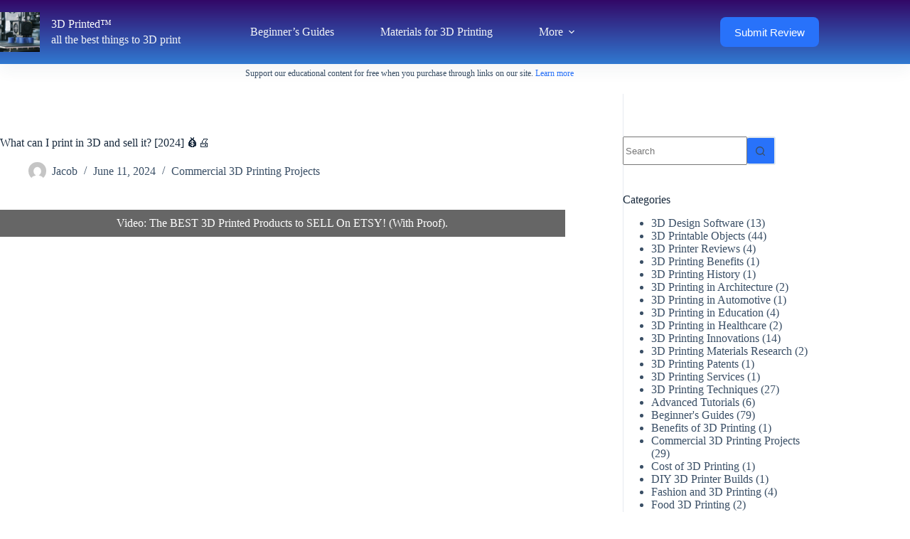

--- FILE ---
content_type: text/html; charset=UTF-8
request_url: https://www.3d-printed.org/what-can-i-print-in-3d-and-sell-it/
body_size: 30933
content:
<!DOCTYPE html><html lang="en-US"><head><meta charset="UTF-8"/>
<script>var __ezHttpConsent={setByCat:function(src,tagType,attributes,category,force,customSetScriptFn=null){var setScript=function(){if(force||window.ezTcfConsent[category]){if(typeof customSetScriptFn==='function'){customSetScriptFn();}else{var scriptElement=document.createElement(tagType);scriptElement.src=src;attributes.forEach(function(attr){for(var key in attr){if(attr.hasOwnProperty(key)){scriptElement.setAttribute(key,attr[key]);}}});var firstScript=document.getElementsByTagName(tagType)[0];firstScript.parentNode.insertBefore(scriptElement,firstScript);}}};if(force||(window.ezTcfConsent&&window.ezTcfConsent.loaded)){setScript();}else if(typeof getEzConsentData==="function"){getEzConsentData().then(function(ezTcfConsent){if(ezTcfConsent&&ezTcfConsent.loaded){setScript();}else{console.error("cannot get ez consent data");force=true;setScript();}});}else{force=true;setScript();console.error("getEzConsentData is not a function");}},};</script>
<script>var ezTcfConsent=window.ezTcfConsent?window.ezTcfConsent:{loaded:false,store_info:false,develop_and_improve_services:false,measure_ad_performance:false,measure_content_performance:false,select_basic_ads:false,create_ad_profile:false,select_personalized_ads:false,create_content_profile:false,select_personalized_content:false,understand_audiences:false,use_limited_data_to_select_content:false,};function getEzConsentData(){return new Promise(function(resolve){document.addEventListener("ezConsentEvent",function(event){var ezTcfConsent=event.detail.ezTcfConsent;resolve(ezTcfConsent);});});}</script>
<script>if(typeof _setEzCookies!=='function'){function _setEzCookies(ezConsentData){var cookies=window.ezCookieQueue;for(var i=0;i<cookies.length;i++){var cookie=cookies[i];if(ezConsentData&&ezConsentData.loaded&&ezConsentData[cookie.tcfCategory]){document.cookie=cookie.name+"="+cookie.value;}}}}
window.ezCookieQueue=window.ezCookieQueue||[];if(typeof addEzCookies!=='function'){function addEzCookies(arr){window.ezCookieQueue=[...window.ezCookieQueue,...arr];}}
addEzCookies([{name:"ezoab_555475",value:"mod101-c; Path=/; Domain=3d-printed.org; Max-Age=7200",tcfCategory:"store_info",isEzoic:"true",},{name:"ezosuibasgeneris-1",value:"287ae491-5255-44af-6001-cfbb05f6ecea; Path=/; Domain=3d-printed.org; Expires=Fri, 08 Jan 2027 04:37:20 UTC; Secure; SameSite=None",tcfCategory:"understand_audiences",isEzoic:"true",}]);if(window.ezTcfConsent&&window.ezTcfConsent.loaded){_setEzCookies(window.ezTcfConsent);}else if(typeof getEzConsentData==="function"){getEzConsentData().then(function(ezTcfConsent){if(ezTcfConsent&&ezTcfConsent.loaded){_setEzCookies(window.ezTcfConsent);}else{console.error("cannot get ez consent data");_setEzCookies(window.ezTcfConsent);}});}else{console.error("getEzConsentData is not a function");_setEzCookies(window.ezTcfConsent);}</script><script type="text/javascript" data-ezscrex='false' data-cfasync='false'>window._ezaq = Object.assign({"edge_cache_status":13,"edge_response_time":69,"url":"https://www.3d-printed.org/what-can-i-print-in-3d-and-sell-it/"}, typeof window._ezaq !== "undefined" ? window._ezaq : {});</script><script type="text/javascript" data-ezscrex='false' data-cfasync='false'>window._ezaq = Object.assign({"ab_test_id":"mod101-c"}, typeof window._ezaq !== "undefined" ? window._ezaq : {});window.__ez=window.__ez||{};window.__ez.tf={};</script><script type="text/javascript" data-ezscrex='false' data-cfasync='false'>window.ezDisableAds = true;</script>
<script data-ezscrex='false' data-cfasync='false' data-pagespeed-no-defer>var __ez=__ez||{};__ez.stms=Date.now();__ez.evt={};__ez.script={};__ez.ck=__ez.ck||{};__ez.template={};__ez.template.isOrig=true;__ez.queue=__ez.queue||function(){var e=0,i=0,t=[],n=!1,o=[],r=[],s=!0,a=function(e,i,n,o,r,s,a){var l=arguments.length>7&&void 0!==arguments[7]?arguments[7]:window,d=this;this.name=e,this.funcName=i,this.parameters=null===n?null:w(n)?n:[n],this.isBlock=o,this.blockedBy=r,this.deleteWhenComplete=s,this.isError=!1,this.isComplete=!1,this.isInitialized=!1,this.proceedIfError=a,this.fWindow=l,this.isTimeDelay=!1,this.process=function(){f("... func = "+e),d.isInitialized=!0,d.isComplete=!0,f("... func.apply: "+e);var i=d.funcName.split("."),n=null,o=this.fWindow||window;i.length>3||(n=3===i.length?o[i[0]][i[1]][i[2]]:2===i.length?o[i[0]][i[1]]:o[d.funcName]),null!=n&&n.apply(null,this.parameters),!0===d.deleteWhenComplete&&delete t[e],!0===d.isBlock&&(f("----- F'D: "+d.name),m())}},l=function(e,i,t,n,o,r,s){var a=arguments.length>7&&void 0!==arguments[7]?arguments[7]:window,l=this;this.name=e,this.path=i,this.async=o,this.defer=r,this.isBlock=t,this.blockedBy=n,this.isInitialized=!1,this.isError=!1,this.isComplete=!1,this.proceedIfError=s,this.fWindow=a,this.isTimeDelay=!1,this.isPath=function(e){return"/"===e[0]&&"/"!==e[1]},this.getSrc=function(e){return void 0!==window.__ezScriptHost&&this.isPath(e)&&"banger.js"!==this.name?window.__ezScriptHost+e:e},this.process=function(){l.isInitialized=!0,f("... file = "+e);var i=this.fWindow?this.fWindow.document:document,t=i.createElement("script");t.src=this.getSrc(this.path),!0===o?t.async=!0:!0===r&&(t.defer=!0),t.onerror=function(){var e={url:window.location.href,name:l.name,path:l.path,user_agent:window.navigator.userAgent};"undefined"!=typeof _ezaq&&(e.pageview_id=_ezaq.page_view_id);var i=encodeURIComponent(JSON.stringify(e)),t=new XMLHttpRequest;t.open("GET","//g.ezoic.net/ezqlog?d="+i,!0),t.send(),f("----- ERR'D: "+l.name),l.isError=!0,!0===l.isBlock&&m()},t.onreadystatechange=t.onload=function(){var e=t.readyState;f("----- F'D: "+l.name),e&&!/loaded|complete/.test(e)||(l.isComplete=!0,!0===l.isBlock&&m())},i.getElementsByTagName("head")[0].appendChild(t)}},d=function(e,i){this.name=e,this.path="",this.async=!1,this.defer=!1,this.isBlock=!1,this.blockedBy=[],this.isInitialized=!0,this.isError=!1,this.isComplete=i,this.proceedIfError=!1,this.isTimeDelay=!1,this.process=function(){}};function c(e,i,n,s,a,d,c,u,f){var m=new l(e,i,n,s,a,d,c,f);!0===u?o[e]=m:r[e]=m,t[e]=m,h(m)}function h(e){!0!==u(e)&&0!=s&&e.process()}function u(e){if(!0===e.isTimeDelay&&!1===n)return f(e.name+" blocked = TIME DELAY!"),!0;if(w(e.blockedBy))for(var i=0;i<e.blockedBy.length;i++){var o=e.blockedBy[i];if(!1===t.hasOwnProperty(o))return f(e.name+" blocked = "+o),!0;if(!0===e.proceedIfError&&!0===t[o].isError)return!1;if(!1===t[o].isComplete)return f(e.name+" blocked = "+o),!0}return!1}function f(e){var i=window.location.href,t=new RegExp("[?&]ezq=([^&#]*)","i").exec(i);"1"===(t?t[1]:null)&&console.debug(e)}function m(){++e>200||(f("let's go"),p(o),p(r))}function p(e){for(var i in e)if(!1!==e.hasOwnProperty(i)){var t=e[i];!0===t.isComplete||u(t)||!0===t.isInitialized||!0===t.isError?!0===t.isError?f(t.name+": error"):!0===t.isComplete?f(t.name+": complete already"):!0===t.isInitialized&&f(t.name+": initialized already"):t.process()}}function w(e){return"[object Array]"==Object.prototype.toString.call(e)}return window.addEventListener("load",(function(){setTimeout((function(){n=!0,f("TDELAY -----"),m()}),5e3)}),!1),{addFile:c,addFileOnce:function(e,i,n,o,r,s,a,l,d){t[e]||c(e,i,n,o,r,s,a,l,d)},addDelayFile:function(e,i){var n=new l(e,i,!1,[],!1,!1,!0);n.isTimeDelay=!0,f(e+" ...  FILE! TDELAY"),r[e]=n,t[e]=n,h(n)},addFunc:function(e,n,s,l,d,c,u,f,m,p){!0===c&&(e=e+"_"+i++);var w=new a(e,n,s,l,d,u,f,p);!0===m?o[e]=w:r[e]=w,t[e]=w,h(w)},addDelayFunc:function(e,i,n){var o=new a(e,i,n,!1,[],!0,!0);o.isTimeDelay=!0,f(e+" ...  FUNCTION! TDELAY"),r[e]=o,t[e]=o,h(o)},items:t,processAll:m,setallowLoad:function(e){s=e},markLoaded:function(e){if(e&&0!==e.length){if(e in t){var i=t[e];!0===i.isComplete?f(i.name+" "+e+": error loaded duplicate"):(i.isComplete=!0,i.isInitialized=!0)}else t[e]=new d(e,!0);f("markLoaded dummyfile: "+t[e].name)}},logWhatsBlocked:function(){for(var e in t)!1!==t.hasOwnProperty(e)&&u(t[e])}}}();__ez.evt.add=function(e,t,n){e.addEventListener?e.addEventListener(t,n,!1):e.attachEvent?e.attachEvent("on"+t,n):e["on"+t]=n()},__ez.evt.remove=function(e,t,n){e.removeEventListener?e.removeEventListener(t,n,!1):e.detachEvent?e.detachEvent("on"+t,n):delete e["on"+t]};__ez.script.add=function(e){var t=document.createElement("script");t.src=e,t.async=!0,t.type="text/javascript",document.getElementsByTagName("head")[0].appendChild(t)};__ez.dot=__ez.dot||{};__ez.queue.addFileOnce('/detroitchicago/boise.js', '/detroitchicago/boise.js?gcb=195-0&cb=5', true, [], true, false, true, false);__ez.queue.addFileOnce('/parsonsmaize/abilene.js', '/parsonsmaize/abilene.js?gcb=195-0&cb=b20dfef28c', true, [], true, false, true, false);__ez.queue.addFileOnce('/parsonsmaize/mulvane.js', '/parsonsmaize/mulvane.js?gcb=195-0&cb=e75e48eec0', true, ['/parsonsmaize/abilene.js'], true, false, true, false);__ez.queue.addFileOnce('/detroitchicago/birmingham.js', '/detroitchicago/birmingham.js?gcb=195-0&cb=539c47377c', true, ['/parsonsmaize/abilene.js'], true, false, true, false);</script>
<script data-ezscrex="false" type="text/javascript" data-cfasync="false">window._ezaq = Object.assign({"ad_cache_level":0,"adpicker_placement_cnt":0,"ai_placeholder_cache_level":0,"ai_placeholder_placement_cnt":-1,"author":"Jacob","domain":"3d-printed.org","domain_id":555475,"ezcache_level":2,"ezcache_skip_code":0,"has_bad_image":0,"has_bad_words":0,"is_sitespeed":0,"lt_cache_level":0,"publish_date":"2024-06-11","response_size":121428,"response_size_orig":115669,"response_time_orig":48,"template_id":5,"url":"https://www.3d-printed.org/what-can-i-print-in-3d-and-sell-it/","word_count":0,"worst_bad_word_level":0}, typeof window._ezaq !== "undefined" ? window._ezaq : {});__ez.queue.markLoaded('ezaqBaseReady');</script>
<script type='text/javascript' data-ezscrex='false' data-cfasync='false'>
window.ezAnalyticsStatic = true;

function analyticsAddScript(script) {
	var ezDynamic = document.createElement('script');
	ezDynamic.type = 'text/javascript';
	ezDynamic.innerHTML = script;
	document.head.appendChild(ezDynamic);
}
function getCookiesWithPrefix() {
    var allCookies = document.cookie.split(';');
    var cookiesWithPrefix = {};

    for (var i = 0; i < allCookies.length; i++) {
        var cookie = allCookies[i].trim();

        for (var j = 0; j < arguments.length; j++) {
            var prefix = arguments[j];
            if (cookie.indexOf(prefix) === 0) {
                var cookieParts = cookie.split('=');
                var cookieName = cookieParts[0];
                var cookieValue = cookieParts.slice(1).join('=');
                cookiesWithPrefix[cookieName] = decodeURIComponent(cookieValue);
                break; // Once matched, no need to check other prefixes
            }
        }
    }

    return cookiesWithPrefix;
}
function productAnalytics() {
	var d = {"pr":[6],"omd5":"95d0bb083df400a0d19cbadd36121711","nar":"risk score"};
	d.u = _ezaq.url;
	d.p = _ezaq.page_view_id;
	d.v = _ezaq.visit_uuid;
	d.ab = _ezaq.ab_test_id;
	d.e = JSON.stringify(_ezaq);
	d.ref = document.referrer;
	d.c = getCookiesWithPrefix('active_template', 'ez', 'lp_');
	if(typeof ez_utmParams !== 'undefined') {
		d.utm = ez_utmParams;
	}

	var dataText = JSON.stringify(d);
	var xhr = new XMLHttpRequest();
	xhr.open('POST','/ezais/analytics?cb=1', true);
	xhr.onload = function () {
		if (xhr.status!=200) {
            return;
		}

        if(document.readyState !== 'loading') {
            analyticsAddScript(xhr.response);
            return;
        }

        var eventFunc = function() {
            if(document.readyState === 'loading') {
                return;
            }
            document.removeEventListener('readystatechange', eventFunc, false);
            analyticsAddScript(xhr.response);
        };

        document.addEventListener('readystatechange', eventFunc, false);
	};
	xhr.setRequestHeader('Content-Type','text/plain');
	xhr.send(dataText);
}
__ez.queue.addFunc("productAnalytics", "productAnalytics", null, true, ['ezaqBaseReady'], false, false, false, true);
</script><base href="https://www.3d-printed.org/what-can-i-print-in-3d-and-sell-it/"/>
	
	
	<meta name="viewport" content="width=device-width, initial-scale=1, maximum-scale=5, viewport-fit=cover"/>
	<link rel="profile" href="https://gmpg.org/xfn/11"/>

	<title>What can I print in 3D and sell it? [2024] 💰🖨️ - 3D Printed</title>

<!-- The SEO Framework by Sybre Waaijer -->
<meta name="robots" content="max-snippet:-1,max-image-preview:large,max-video-preview:-1"/>
<link rel="canonical" href="https://www.3d-printed.org/what-can-i-print-in-3d-and-sell-it/"/>
<meta name="description" content="Video: The BEST 3D Printed Products to SELL On ETSY! (With Proof). Have you ever wondered what 3D-printed items you can create and sell for profit? Well…"/>
<meta property="og:type" content="article"/>
<meta property="og:locale" content="en_US"/>
<meta property="og:site_name" content="3D Printed"/>
<meta property="og:title" content="What can I print in 3D and sell it? [2024] 💰🖨️"/>
<meta property="og:description" content="Video: The BEST 3D Printed Products to SELL On ETSY! (With Proof). Have you ever wondered what 3D-printed items you can create and sell for profit? Well, you’re in luck because we’ve got the ultimate…"/>
<meta property="og:url" content="https://www.3d-printed.org/what-can-i-print-in-3d-and-sell-it/"/>
<meta property="og:image" content="https://www.3d-printed.org/wp-content/uploads/2024/06/photo-1680539208269-e7c8898c0713cropentropycstinysrgbfitmaxfmjpgixidM3w0NDMxOTh8MHwxfHNlYXJjaHwyfHwzZCUyMHByaW50ZXIlMjBpbiUyMGFjdGlvbnxlbnwwfHx8fDE3MTgxMDEwOTl8MAixlibrb-4.0.jpg"/>
<meta property="article:published_time" content="2024-06-11T10:19:03+00:00"/>
<meta property="article:modified_time" content="2024-06-11T10:19:03+00:00"/>
<meta name="twitter:card" content="summary_large_image"/>
<meta name="twitter:title" content="What can I print in 3D and sell it? [2024] 💰🖨️"/>
<meta name="twitter:description" content="Video: The BEST 3D Printed Products to SELL On ETSY! (With Proof). Have you ever wondered what 3D-printed items you can create and sell for profit? Well, you’re in luck because we’ve got the ultimate…"/>
<meta name="twitter:image" content="https://www.3d-printed.org/wp-content/uploads/2024/06/photo-1680539208269-e7c8898c0713cropentropycstinysrgbfitmaxfmjpgixidM3w0NDMxOTh8MHwxfHNlYXJjaHwyfHwzZCUyMHByaW50ZXIlMjBpbiUyMGFjdGlvbnxlbnwwfHx8fDE3MTgxMDEwOTl8MAixlibrb-4.0.jpg"/>
<script type="application/ld+json">{"@context":"https://schema.org","@graph":[{"@type":"WebSite","@id":"https://www.3d-printed.org/#/schema/WebSite","url":"https://www.3d-printed.org/","name":"3D Printed","description":"find all the best 3D printed things","inLanguage":"en-US","potentialAction":{"@type":"SearchAction","target":{"@type":"EntryPoint","urlTemplate":"https://www.3d-printed.org/search/{search_term_string}/"},"query-input":"required name=search_term_string"},"publisher":{"@type":"Organization","@id":"https://www.3d-printed.org/#/schema/Organization","name":"3D Printed","url":"https://www.3d-printed.org/","logo":{"@type":"ImageObject","url":"https://www.3d-printed.org/wp-content/uploads/2023/07/cropped-acnintiifd8.jpg","contentUrl":"https://www.3d-printed.org/wp-content/uploads/2023/07/cropped-acnintiifd8.jpg","width":512,"height":512,"contentSize":"39340"}}},{"@type":"WebPage","@id":"https://www.3d-printed.org/what-can-i-print-in-3d-and-sell-it/","url":"https://www.3d-printed.org/what-can-i-print-in-3d-and-sell-it/","name":"What can I print in 3D and sell it? [2024] 💰🖨️ - 3D Printed","description":"Video: The BEST 3D Printed Products to SELL On ETSY! (With Proof). Have you ever wondered what 3D-printed items you can create and sell for profit? Well…","inLanguage":"en-US","isPartOf":{"@id":"https://www.3d-printed.org/#/schema/WebSite"},"breadcrumb":{"@type":"BreadcrumbList","@id":"https://www.3d-printed.org/#/schema/BreadcrumbList","itemListElement":[{"@type":"ListItem","position":1,"item":"https://www.3d-printed.org/","name":"3D Printed"},{"@type":"ListItem","position":2,"item":"https://www.3d-printed.org/category/commercial-3d-printing-projects/","name":"Category: Commercial 3D Printing Projects"},{"@type":"ListItem","position":3,"name":"What can I print in 3D and sell it? [2024] 💰🖨️"}]},"potentialAction":{"@type":"ReadAction","target":"https://www.3d-printed.org/what-can-i-print-in-3d-and-sell-it/"},"datePublished":"2024-06-11T10:19:03+00:00","dateModified":"2024-06-11T10:19:03+00:00","author":{"@type":"Person","@id":"https://www.3d-printed.org/#/schema/Person/cea52e83251745c3e3534b6cfe6a2a5d","name":"Jacob","description":"Jacob is the editor of 3D-Printed.org, where he leads a team of engineers and writers that turn complex 3D printing into clear, step-by-step guides&mdash;covering printers, materials, slicer workflows, and real-world projects."}}]}</script>
<!-- / The SEO Framework by Sybre Waaijer | 22.86ms meta | 12.17ms boot -->

<link rel="dns-prefetch" href="//www.googletagmanager.com"/>
<link rel="dns-prefetch" href="//fonts.googleapis.com"/>
<link rel="alternate" title="oEmbed (JSON)" type="application/json+oembed" href="https://www.3d-printed.org/wp-json/oembed/1.0/embed?url=https%3A%2F%2Fwww.3d-printed.org%2Fwhat-can-i-print-in-3d-and-sell-it%2F"/>
<link rel="alternate" title="oEmbed (XML)" type="text/xml+oembed" href="https://www.3d-printed.org/wp-json/oembed/1.0/embed?url=https%3A%2F%2Fwww.3d-printed.org%2Fwhat-can-i-print-in-3d-and-sell-it%2F&amp;format=xml"/>
<style id="wp-img-auto-sizes-contain-inline-css">
img:is([sizes=auto i],[sizes^="auto," i]){contain-intrinsic-size:3000px 1500px}
/*# sourceURL=wp-img-auto-sizes-contain-inline-css */
</style>
<link rel="stylesheet" id="blocksy-dynamic-global-css" href="https://www.3d-printed.org/wp-content/uploads/blocksy/css/global.css?ver=79288" media="all"/>
<link rel="stylesheet" id="wp-block-library-css" href="https://www.3d-printed.org/wp-includes/css/dist/block-library/style.min.css?ver=6.9" media="all"/>
<link rel="stylesheet" id="fontawesome-free-css" href="https://www.3d-printed.org/wp-content/plugins/getwid/vendors/fontawesome-free/css/all.min.css?ver=5.5.0" media="all"/>
<link rel="stylesheet" id="slick-css" href="https://www.3d-printed.org/wp-content/plugins/getwid/vendors/slick/slick/slick.min.css?ver=1.9.0" media="all"/>
<link rel="stylesheet" id="slick-theme-css" href="https://www.3d-printed.org/wp-content/plugins/getwid/vendors/slick/slick/slick-theme.min.css?ver=1.9.0" media="all"/>
<link rel="stylesheet" id="mp-fancybox-css" href="https://www.3d-printed.org/wp-content/plugins/getwid/vendors/mp-fancybox/jquery.fancybox.min.css?ver=3.5.7-mp.1" media="all"/>
<link rel="stylesheet" id="getwid-blocks-css" href="https://www.3d-printed.org/wp-content/plugins/getwid/assets/css/blocks.style.css?ver=2.1.3" media="all"/>
<style id="getwid-blocks-inline-css">
.wp-block-getwid-section .wp-block-getwid-section__wrapper .wp-block-getwid-section__inner-wrapper{max-width: 1290px;}
/*# sourceURL=getwid-blocks-inline-css */
</style>
<style id="global-styles-inline-css">
:root{--wp--preset--aspect-ratio--square: 1;--wp--preset--aspect-ratio--4-3: 4/3;--wp--preset--aspect-ratio--3-4: 3/4;--wp--preset--aspect-ratio--3-2: 3/2;--wp--preset--aspect-ratio--2-3: 2/3;--wp--preset--aspect-ratio--16-9: 16/9;--wp--preset--aspect-ratio--9-16: 9/16;--wp--preset--color--black: #000000;--wp--preset--color--cyan-bluish-gray: #abb8c3;--wp--preset--color--white: #ffffff;--wp--preset--color--pale-pink: #f78da7;--wp--preset--color--vivid-red: #cf2e2e;--wp--preset--color--luminous-vivid-orange: #ff6900;--wp--preset--color--luminous-vivid-amber: #fcb900;--wp--preset--color--light-green-cyan: #7bdcb5;--wp--preset--color--vivid-green-cyan: #00d084;--wp--preset--color--pale-cyan-blue: #8ed1fc;--wp--preset--color--vivid-cyan-blue: #0693e3;--wp--preset--color--vivid-purple: #9b51e0;--wp--preset--color--palette-color-1: var(--theme-palette-color-1, #2872fa);--wp--preset--color--palette-color-2: var(--theme-palette-color-2, #1559ed);--wp--preset--color--palette-color-3: var(--theme-palette-color-3, #3A4F66);--wp--preset--color--palette-color-4: var(--theme-palette-color-4, #192a3d);--wp--preset--color--palette-color-5: var(--theme-palette-color-5, #e1e8ed);--wp--preset--color--palette-color-6: var(--theme-palette-color-6, #f2f5f7);--wp--preset--color--palette-color-7: var(--theme-palette-color-7, #FAFBFC);--wp--preset--color--palette-color-8: var(--theme-palette-color-8, #ffffff);--wp--preset--gradient--vivid-cyan-blue-to-vivid-purple: linear-gradient(135deg,rgb(6,147,227) 0%,rgb(155,81,224) 100%);--wp--preset--gradient--light-green-cyan-to-vivid-green-cyan: linear-gradient(135deg,rgb(122,220,180) 0%,rgb(0,208,130) 100%);--wp--preset--gradient--luminous-vivid-amber-to-luminous-vivid-orange: linear-gradient(135deg,rgb(252,185,0) 0%,rgb(255,105,0) 100%);--wp--preset--gradient--luminous-vivid-orange-to-vivid-red: linear-gradient(135deg,rgb(255,105,0) 0%,rgb(207,46,46) 100%);--wp--preset--gradient--very-light-gray-to-cyan-bluish-gray: linear-gradient(135deg,rgb(238,238,238) 0%,rgb(169,184,195) 100%);--wp--preset--gradient--cool-to-warm-spectrum: linear-gradient(135deg,rgb(74,234,220) 0%,rgb(151,120,209) 20%,rgb(207,42,186) 40%,rgb(238,44,130) 60%,rgb(251,105,98) 80%,rgb(254,248,76) 100%);--wp--preset--gradient--blush-light-purple: linear-gradient(135deg,rgb(255,206,236) 0%,rgb(152,150,240) 100%);--wp--preset--gradient--blush-bordeaux: linear-gradient(135deg,rgb(254,205,165) 0%,rgb(254,45,45) 50%,rgb(107,0,62) 100%);--wp--preset--gradient--luminous-dusk: linear-gradient(135deg,rgb(255,203,112) 0%,rgb(199,81,192) 50%,rgb(65,88,208) 100%);--wp--preset--gradient--pale-ocean: linear-gradient(135deg,rgb(255,245,203) 0%,rgb(182,227,212) 50%,rgb(51,167,181) 100%);--wp--preset--gradient--electric-grass: linear-gradient(135deg,rgb(202,248,128) 0%,rgb(113,206,126) 100%);--wp--preset--gradient--midnight: linear-gradient(135deg,rgb(2,3,129) 0%,rgb(40,116,252) 100%);--wp--preset--gradient--juicy-peach: linear-gradient(to right, #ffecd2 0%, #fcb69f 100%);--wp--preset--gradient--young-passion: linear-gradient(to right, #ff8177 0%, #ff867a 0%, #ff8c7f 21%, #f99185 52%, #cf556c 78%, #b12a5b 100%);--wp--preset--gradient--true-sunset: linear-gradient(to right, #fa709a 0%, #fee140 100%);--wp--preset--gradient--morpheus-den: linear-gradient(to top, #30cfd0 0%, #330867 100%);--wp--preset--gradient--plum-plate: linear-gradient(135deg, #667eea 0%, #764ba2 100%);--wp--preset--gradient--aqua-splash: linear-gradient(15deg, #13547a 0%, #80d0c7 100%);--wp--preset--gradient--love-kiss: linear-gradient(to top, #ff0844 0%, #ffb199 100%);--wp--preset--gradient--new-retrowave: linear-gradient(to top, #3b41c5 0%, #a981bb 49%, #ffc8a9 100%);--wp--preset--gradient--plum-bath: linear-gradient(to top, #cc208e 0%, #6713d2 100%);--wp--preset--gradient--high-flight: linear-gradient(to right, #0acffe 0%, #495aff 100%);--wp--preset--gradient--teen-party: linear-gradient(-225deg, #FF057C 0%, #8D0B93 50%, #321575 100%);--wp--preset--gradient--fabled-sunset: linear-gradient(-225deg, #231557 0%, #44107A 29%, #FF1361 67%, #FFF800 100%);--wp--preset--gradient--arielle-smile: radial-gradient(circle 248px at center, #16d9e3 0%, #30c7ec 47%, #46aef7 100%);--wp--preset--gradient--itmeo-branding: linear-gradient(180deg, #2af598 0%, #009efd 100%);--wp--preset--gradient--deep-blue: linear-gradient(to right, #6a11cb 0%, #2575fc 100%);--wp--preset--gradient--strong-bliss: linear-gradient(to right, #f78ca0 0%, #f9748f 19%, #fd868c 60%, #fe9a8b 100%);--wp--preset--gradient--sweet-period: linear-gradient(to top, #3f51b1 0%, #5a55ae 13%, #7b5fac 25%, #8f6aae 38%, #a86aa4 50%, #cc6b8e 62%, #f18271 75%, #f3a469 87%, #f7c978 100%);--wp--preset--gradient--purple-division: linear-gradient(to top, #7028e4 0%, #e5b2ca 100%);--wp--preset--gradient--cold-evening: linear-gradient(to top, #0c3483 0%, #a2b6df 100%, #6b8cce 100%, #a2b6df 100%);--wp--preset--gradient--mountain-rock: linear-gradient(to right, #868f96 0%, #596164 100%);--wp--preset--gradient--desert-hump: linear-gradient(to top, #c79081 0%, #dfa579 100%);--wp--preset--gradient--ethernal-constance: linear-gradient(to top, #09203f 0%, #537895 100%);--wp--preset--gradient--happy-memories: linear-gradient(-60deg, #ff5858 0%, #f09819 100%);--wp--preset--gradient--grown-early: linear-gradient(to top, #0ba360 0%, #3cba92 100%);--wp--preset--gradient--morning-salad: linear-gradient(-225deg, #B7F8DB 0%, #50A7C2 100%);--wp--preset--gradient--night-call: linear-gradient(-225deg, #AC32E4 0%, #7918F2 48%, #4801FF 100%);--wp--preset--gradient--mind-crawl: linear-gradient(-225deg, #473B7B 0%, #3584A7 51%, #30D2BE 100%);--wp--preset--gradient--angel-care: linear-gradient(-225deg, #FFE29F 0%, #FFA99F 48%, #FF719A 100%);--wp--preset--gradient--juicy-cake: linear-gradient(to top, #e14fad 0%, #f9d423 100%);--wp--preset--gradient--rich-metal: linear-gradient(to right, #d7d2cc 0%, #304352 100%);--wp--preset--gradient--mole-hall: linear-gradient(-20deg, #616161 0%, #9bc5c3 100%);--wp--preset--gradient--cloudy-knoxville: linear-gradient(120deg, #fdfbfb 0%, #ebedee 100%);--wp--preset--gradient--soft-grass: linear-gradient(to top, #c1dfc4 0%, #deecdd 100%);--wp--preset--gradient--saint-petersburg: linear-gradient(135deg, #f5f7fa 0%, #c3cfe2 100%);--wp--preset--gradient--everlasting-sky: linear-gradient(135deg, #fdfcfb 0%, #e2d1c3 100%);--wp--preset--gradient--kind-steel: linear-gradient(-20deg, #e9defa 0%, #fbfcdb 100%);--wp--preset--gradient--over-sun: linear-gradient(60deg, #abecd6 0%, #fbed96 100%);--wp--preset--gradient--premium-white: linear-gradient(to top, #d5d4d0 0%, #d5d4d0 1%, #eeeeec 31%, #efeeec 75%, #e9e9e7 100%);--wp--preset--gradient--clean-mirror: linear-gradient(45deg, #93a5cf 0%, #e4efe9 100%);--wp--preset--gradient--wild-apple: linear-gradient(to top, #d299c2 0%, #fef9d7 100%);--wp--preset--gradient--snow-again: linear-gradient(to top, #e6e9f0 0%, #eef1f5 100%);--wp--preset--gradient--confident-cloud: linear-gradient(to top, #dad4ec 0%, #dad4ec 1%, #f3e7e9 100%);--wp--preset--gradient--glass-water: linear-gradient(to top, #dfe9f3 0%, white 100%);--wp--preset--gradient--perfect-white: linear-gradient(-225deg, #E3FDF5 0%, #FFE6FA 100%);--wp--preset--font-size--small: 13px;--wp--preset--font-size--medium: 20px;--wp--preset--font-size--large: clamp(22px, 1.375rem + ((1vw - 3.2px) * 0.625), 30px);--wp--preset--font-size--x-large: clamp(30px, 1.875rem + ((1vw - 3.2px) * 1.563), 50px);--wp--preset--font-size--xx-large: clamp(45px, 2.813rem + ((1vw - 3.2px) * 2.734), 80px);--wp--preset--spacing--20: 0.44rem;--wp--preset--spacing--30: 0.67rem;--wp--preset--spacing--40: 1rem;--wp--preset--spacing--50: 1.5rem;--wp--preset--spacing--60: 2.25rem;--wp--preset--spacing--70: 3.38rem;--wp--preset--spacing--80: 5.06rem;--wp--preset--shadow--natural: 6px 6px 9px rgba(0, 0, 0, 0.2);--wp--preset--shadow--deep: 12px 12px 50px rgba(0, 0, 0, 0.4);--wp--preset--shadow--sharp: 6px 6px 0px rgba(0, 0, 0, 0.2);--wp--preset--shadow--outlined: 6px 6px 0px -3px rgb(255, 255, 255), 6px 6px rgb(0, 0, 0);--wp--preset--shadow--crisp: 6px 6px 0px rgb(0, 0, 0);}:root { --wp--style--global--content-size: var(--theme-block-max-width);--wp--style--global--wide-size: var(--theme-block-wide-max-width); }:where(body) { margin: 0; }.wp-site-blocks > .alignleft { float: left; margin-right: 2em; }.wp-site-blocks > .alignright { float: right; margin-left: 2em; }.wp-site-blocks > .aligncenter { justify-content: center; margin-left: auto; margin-right: auto; }:where(.wp-site-blocks) > * { margin-block-start: var(--theme-content-spacing); margin-block-end: 0; }:where(.wp-site-blocks) > :first-child { margin-block-start: 0; }:where(.wp-site-blocks) > :last-child { margin-block-end: 0; }:root { --wp--style--block-gap: var(--theme-content-spacing); }:root :where(.is-layout-flow) > :first-child{margin-block-start: 0;}:root :where(.is-layout-flow) > :last-child{margin-block-end: 0;}:root :where(.is-layout-flow) > *{margin-block-start: var(--theme-content-spacing);margin-block-end: 0;}:root :where(.is-layout-constrained) > :first-child{margin-block-start: 0;}:root :where(.is-layout-constrained) > :last-child{margin-block-end: 0;}:root :where(.is-layout-constrained) > *{margin-block-start: var(--theme-content-spacing);margin-block-end: 0;}:root :where(.is-layout-flex){gap: var(--theme-content-spacing);}:root :where(.is-layout-grid){gap: var(--theme-content-spacing);}.is-layout-flow > .alignleft{float: left;margin-inline-start: 0;margin-inline-end: 2em;}.is-layout-flow > .alignright{float: right;margin-inline-start: 2em;margin-inline-end: 0;}.is-layout-flow > .aligncenter{margin-left: auto !important;margin-right: auto !important;}.is-layout-constrained > .alignleft{float: left;margin-inline-start: 0;margin-inline-end: 2em;}.is-layout-constrained > .alignright{float: right;margin-inline-start: 2em;margin-inline-end: 0;}.is-layout-constrained > .aligncenter{margin-left: auto !important;margin-right: auto !important;}.is-layout-constrained > :where(:not(.alignleft):not(.alignright):not(.alignfull)){max-width: var(--wp--style--global--content-size);margin-left: auto !important;margin-right: auto !important;}.is-layout-constrained > .alignwide{max-width: var(--wp--style--global--wide-size);}body .is-layout-flex{display: flex;}.is-layout-flex{flex-wrap: wrap;align-items: center;}.is-layout-flex > :is(*, div){margin: 0;}body .is-layout-grid{display: grid;}.is-layout-grid > :is(*, div){margin: 0;}body{padding-top: 0px;padding-right: 0px;padding-bottom: 0px;padding-left: 0px;}:root :where(.wp-element-button, .wp-block-button__link){font-style: inherit;font-weight: inherit;letter-spacing: inherit;text-transform: inherit;}.has-black-color{color: var(--wp--preset--color--black) !important;}.has-cyan-bluish-gray-color{color: var(--wp--preset--color--cyan-bluish-gray) !important;}.has-white-color{color: var(--wp--preset--color--white) !important;}.has-pale-pink-color{color: var(--wp--preset--color--pale-pink) !important;}.has-vivid-red-color{color: var(--wp--preset--color--vivid-red) !important;}.has-luminous-vivid-orange-color{color: var(--wp--preset--color--luminous-vivid-orange) !important;}.has-luminous-vivid-amber-color{color: var(--wp--preset--color--luminous-vivid-amber) !important;}.has-light-green-cyan-color{color: var(--wp--preset--color--light-green-cyan) !important;}.has-vivid-green-cyan-color{color: var(--wp--preset--color--vivid-green-cyan) !important;}.has-pale-cyan-blue-color{color: var(--wp--preset--color--pale-cyan-blue) !important;}.has-vivid-cyan-blue-color{color: var(--wp--preset--color--vivid-cyan-blue) !important;}.has-vivid-purple-color{color: var(--wp--preset--color--vivid-purple) !important;}.has-palette-color-1-color{color: var(--wp--preset--color--palette-color-1) !important;}.has-palette-color-2-color{color: var(--wp--preset--color--palette-color-2) !important;}.has-palette-color-3-color{color: var(--wp--preset--color--palette-color-3) !important;}.has-palette-color-4-color{color: var(--wp--preset--color--palette-color-4) !important;}.has-palette-color-5-color{color: var(--wp--preset--color--palette-color-5) !important;}.has-palette-color-6-color{color: var(--wp--preset--color--palette-color-6) !important;}.has-palette-color-7-color{color: var(--wp--preset--color--palette-color-7) !important;}.has-palette-color-8-color{color: var(--wp--preset--color--palette-color-8) !important;}.has-black-background-color{background-color: var(--wp--preset--color--black) !important;}.has-cyan-bluish-gray-background-color{background-color: var(--wp--preset--color--cyan-bluish-gray) !important;}.has-white-background-color{background-color: var(--wp--preset--color--white) !important;}.has-pale-pink-background-color{background-color: var(--wp--preset--color--pale-pink) !important;}.has-vivid-red-background-color{background-color: var(--wp--preset--color--vivid-red) !important;}.has-luminous-vivid-orange-background-color{background-color: var(--wp--preset--color--luminous-vivid-orange) !important;}.has-luminous-vivid-amber-background-color{background-color: var(--wp--preset--color--luminous-vivid-amber) !important;}.has-light-green-cyan-background-color{background-color: var(--wp--preset--color--light-green-cyan) !important;}.has-vivid-green-cyan-background-color{background-color: var(--wp--preset--color--vivid-green-cyan) !important;}.has-pale-cyan-blue-background-color{background-color: var(--wp--preset--color--pale-cyan-blue) !important;}.has-vivid-cyan-blue-background-color{background-color: var(--wp--preset--color--vivid-cyan-blue) !important;}.has-vivid-purple-background-color{background-color: var(--wp--preset--color--vivid-purple) !important;}.has-palette-color-1-background-color{background-color: var(--wp--preset--color--palette-color-1) !important;}.has-palette-color-2-background-color{background-color: var(--wp--preset--color--palette-color-2) !important;}.has-palette-color-3-background-color{background-color: var(--wp--preset--color--palette-color-3) !important;}.has-palette-color-4-background-color{background-color: var(--wp--preset--color--palette-color-4) !important;}.has-palette-color-5-background-color{background-color: var(--wp--preset--color--palette-color-5) !important;}.has-palette-color-6-background-color{background-color: var(--wp--preset--color--palette-color-6) !important;}.has-palette-color-7-background-color{background-color: var(--wp--preset--color--palette-color-7) !important;}.has-palette-color-8-background-color{background-color: var(--wp--preset--color--palette-color-8) !important;}.has-black-border-color{border-color: var(--wp--preset--color--black) !important;}.has-cyan-bluish-gray-border-color{border-color: var(--wp--preset--color--cyan-bluish-gray) !important;}.has-white-border-color{border-color: var(--wp--preset--color--white) !important;}.has-pale-pink-border-color{border-color: var(--wp--preset--color--pale-pink) !important;}.has-vivid-red-border-color{border-color: var(--wp--preset--color--vivid-red) !important;}.has-luminous-vivid-orange-border-color{border-color: var(--wp--preset--color--luminous-vivid-orange) !important;}.has-luminous-vivid-amber-border-color{border-color: var(--wp--preset--color--luminous-vivid-amber) !important;}.has-light-green-cyan-border-color{border-color: var(--wp--preset--color--light-green-cyan) !important;}.has-vivid-green-cyan-border-color{border-color: var(--wp--preset--color--vivid-green-cyan) !important;}.has-pale-cyan-blue-border-color{border-color: var(--wp--preset--color--pale-cyan-blue) !important;}.has-vivid-cyan-blue-border-color{border-color: var(--wp--preset--color--vivid-cyan-blue) !important;}.has-vivid-purple-border-color{border-color: var(--wp--preset--color--vivid-purple) !important;}.has-palette-color-1-border-color{border-color: var(--wp--preset--color--palette-color-1) !important;}.has-palette-color-2-border-color{border-color: var(--wp--preset--color--palette-color-2) !important;}.has-palette-color-3-border-color{border-color: var(--wp--preset--color--palette-color-3) !important;}.has-palette-color-4-border-color{border-color: var(--wp--preset--color--palette-color-4) !important;}.has-palette-color-5-border-color{border-color: var(--wp--preset--color--palette-color-5) !important;}.has-palette-color-6-border-color{border-color: var(--wp--preset--color--palette-color-6) !important;}.has-palette-color-7-border-color{border-color: var(--wp--preset--color--palette-color-7) !important;}.has-palette-color-8-border-color{border-color: var(--wp--preset--color--palette-color-8) !important;}.has-vivid-cyan-blue-to-vivid-purple-gradient-background{background: var(--wp--preset--gradient--vivid-cyan-blue-to-vivid-purple) !important;}.has-light-green-cyan-to-vivid-green-cyan-gradient-background{background: var(--wp--preset--gradient--light-green-cyan-to-vivid-green-cyan) !important;}.has-luminous-vivid-amber-to-luminous-vivid-orange-gradient-background{background: var(--wp--preset--gradient--luminous-vivid-amber-to-luminous-vivid-orange) !important;}.has-luminous-vivid-orange-to-vivid-red-gradient-background{background: var(--wp--preset--gradient--luminous-vivid-orange-to-vivid-red) !important;}.has-very-light-gray-to-cyan-bluish-gray-gradient-background{background: var(--wp--preset--gradient--very-light-gray-to-cyan-bluish-gray) !important;}.has-cool-to-warm-spectrum-gradient-background{background: var(--wp--preset--gradient--cool-to-warm-spectrum) !important;}.has-blush-light-purple-gradient-background{background: var(--wp--preset--gradient--blush-light-purple) !important;}.has-blush-bordeaux-gradient-background{background: var(--wp--preset--gradient--blush-bordeaux) !important;}.has-luminous-dusk-gradient-background{background: var(--wp--preset--gradient--luminous-dusk) !important;}.has-pale-ocean-gradient-background{background: var(--wp--preset--gradient--pale-ocean) !important;}.has-electric-grass-gradient-background{background: var(--wp--preset--gradient--electric-grass) !important;}.has-midnight-gradient-background{background: var(--wp--preset--gradient--midnight) !important;}.has-juicy-peach-gradient-background{background: var(--wp--preset--gradient--juicy-peach) !important;}.has-young-passion-gradient-background{background: var(--wp--preset--gradient--young-passion) !important;}.has-true-sunset-gradient-background{background: var(--wp--preset--gradient--true-sunset) !important;}.has-morpheus-den-gradient-background{background: var(--wp--preset--gradient--morpheus-den) !important;}.has-plum-plate-gradient-background{background: var(--wp--preset--gradient--plum-plate) !important;}.has-aqua-splash-gradient-background{background: var(--wp--preset--gradient--aqua-splash) !important;}.has-love-kiss-gradient-background{background: var(--wp--preset--gradient--love-kiss) !important;}.has-new-retrowave-gradient-background{background: var(--wp--preset--gradient--new-retrowave) !important;}.has-plum-bath-gradient-background{background: var(--wp--preset--gradient--plum-bath) !important;}.has-high-flight-gradient-background{background: var(--wp--preset--gradient--high-flight) !important;}.has-teen-party-gradient-background{background: var(--wp--preset--gradient--teen-party) !important;}.has-fabled-sunset-gradient-background{background: var(--wp--preset--gradient--fabled-sunset) !important;}.has-arielle-smile-gradient-background{background: var(--wp--preset--gradient--arielle-smile) !important;}.has-itmeo-branding-gradient-background{background: var(--wp--preset--gradient--itmeo-branding) !important;}.has-deep-blue-gradient-background{background: var(--wp--preset--gradient--deep-blue) !important;}.has-strong-bliss-gradient-background{background: var(--wp--preset--gradient--strong-bliss) !important;}.has-sweet-period-gradient-background{background: var(--wp--preset--gradient--sweet-period) !important;}.has-purple-division-gradient-background{background: var(--wp--preset--gradient--purple-division) !important;}.has-cold-evening-gradient-background{background: var(--wp--preset--gradient--cold-evening) !important;}.has-mountain-rock-gradient-background{background: var(--wp--preset--gradient--mountain-rock) !important;}.has-desert-hump-gradient-background{background: var(--wp--preset--gradient--desert-hump) !important;}.has-ethernal-constance-gradient-background{background: var(--wp--preset--gradient--ethernal-constance) !important;}.has-happy-memories-gradient-background{background: var(--wp--preset--gradient--happy-memories) !important;}.has-grown-early-gradient-background{background: var(--wp--preset--gradient--grown-early) !important;}.has-morning-salad-gradient-background{background: var(--wp--preset--gradient--morning-salad) !important;}.has-night-call-gradient-background{background: var(--wp--preset--gradient--night-call) !important;}.has-mind-crawl-gradient-background{background: var(--wp--preset--gradient--mind-crawl) !important;}.has-angel-care-gradient-background{background: var(--wp--preset--gradient--angel-care) !important;}.has-juicy-cake-gradient-background{background: var(--wp--preset--gradient--juicy-cake) !important;}.has-rich-metal-gradient-background{background: var(--wp--preset--gradient--rich-metal) !important;}.has-mole-hall-gradient-background{background: var(--wp--preset--gradient--mole-hall) !important;}.has-cloudy-knoxville-gradient-background{background: var(--wp--preset--gradient--cloudy-knoxville) !important;}.has-soft-grass-gradient-background{background: var(--wp--preset--gradient--soft-grass) !important;}.has-saint-petersburg-gradient-background{background: var(--wp--preset--gradient--saint-petersburg) !important;}.has-everlasting-sky-gradient-background{background: var(--wp--preset--gradient--everlasting-sky) !important;}.has-kind-steel-gradient-background{background: var(--wp--preset--gradient--kind-steel) !important;}.has-over-sun-gradient-background{background: var(--wp--preset--gradient--over-sun) !important;}.has-premium-white-gradient-background{background: var(--wp--preset--gradient--premium-white) !important;}.has-clean-mirror-gradient-background{background: var(--wp--preset--gradient--clean-mirror) !important;}.has-wild-apple-gradient-background{background: var(--wp--preset--gradient--wild-apple) !important;}.has-snow-again-gradient-background{background: var(--wp--preset--gradient--snow-again) !important;}.has-confident-cloud-gradient-background{background: var(--wp--preset--gradient--confident-cloud) !important;}.has-glass-water-gradient-background{background: var(--wp--preset--gradient--glass-water) !important;}.has-perfect-white-gradient-background{background: var(--wp--preset--gradient--perfect-white) !important;}.has-small-font-size{font-size: var(--wp--preset--font-size--small) !important;}.has-medium-font-size{font-size: var(--wp--preset--font-size--medium) !important;}.has-large-font-size{font-size: var(--wp--preset--font-size--large) !important;}.has-x-large-font-size{font-size: var(--wp--preset--font-size--x-large) !important;}.has-xx-large-font-size{font-size: var(--wp--preset--font-size--xx-large) !important;}
:root :where(.wp-block-pullquote){font-size: clamp(0.984em, 0.984rem + ((1vw - 0.2em) * 0.645), 1.5em);line-height: 1.6;}
/*# sourceURL=global-styles-inline-css */
</style>
<link rel="stylesheet" id="parent-style-css" href="https://www.3d-printed.org/wp-content/themes/blocksy/style.css?ver=6.9" media="all"/>
<link rel="stylesheet" id="blocksy-fonts-font-source-google-css" href="https://fonts.googleapis.com/css2?family=Archivo%20Black:wght@400&amp;display=swap" media="all"/>
<link rel="stylesheet" id="ct-main-styles-css" href="https://www.3d-printed.org/wp-content/themes/blocksy/static/bundle/main.min.css?ver=2.1.23" media="all"/>
<link rel="stylesheet" id="ct-page-title-styles-css" href="https://www.3d-printed.org/wp-content/themes/blocksy/static/bundle/page-title.min.css?ver=2.1.23" media="all"/>
<link rel="stylesheet" id="ct-sidebar-styles-css" href="https://www.3d-printed.org/wp-content/themes/blocksy/static/bundle/sidebar.min.css?ver=2.1.23" media="all"/>
<link rel="stylesheet" id="ct-comments-styles-css" href="https://www.3d-printed.org/wp-content/themes/blocksy/static/bundle/comments.min.css?ver=2.1.23" media="all"/>
<link rel="stylesheet" id="ct-author-box-styles-css" href="https://www.3d-printed.org/wp-content/themes/blocksy/static/bundle/author-box.min.css?ver=2.1.23" media="all"/>
<link rel="stylesheet" id="ct-posts-nav-styles-css" href="https://www.3d-printed.org/wp-content/themes/blocksy/static/bundle/posts-nav.min.css?ver=2.1.23" media="all"/>
<link rel="stylesheet" id="ct-getwid-styles-css" href="https://www.3d-printed.org/wp-content/themes/blocksy/static/bundle/getwid.min.css?ver=2.1.23" media="all"/>
<link rel="stylesheet" id="ct-stackable-styles-css" href="https://www.3d-printed.org/wp-content/themes/blocksy/static/bundle/stackable.min.css?ver=2.1.23" media="all"/>
<link rel="stylesheet" id="ct-wpforms-styles-css" href="https://www.3d-printed.org/wp-content/themes/blocksy/static/bundle/wpforms.min.css?ver=2.1.23" media="all"/>
<link rel="stylesheet" id="ct-share-box-styles-css" href="https://www.3d-printed.org/wp-content/themes/blocksy/static/bundle/share-box.min.css?ver=2.1.23" media="all"/>
<link rel="stylesheet" id="blocksy-ext-product-reviews-styles-css" href="https://www.3d-printed.org/wp-content/plugins/blocksy-companion/framework/extensions/product-reviews/static/bundle/main.min.css?ver=2.1.23" media="all"/>
<link rel="stylesheet" id="blocksy-ext-trending-styles-css" href="https://www.3d-printed.org/wp-content/plugins/blocksy-companion/framework/extensions/trending/static/bundle/main.min.css?ver=2.1.23" media="all"/>
<script src="https://www.3d-printed.org/wp-includes/js/jquery/jquery.min.js?ver=3.7.1" id="jquery-core-js"></script>
<script src="https://www.3d-printed.org/wp-includes/js/jquery/jquery-migrate.min.js?ver=3.4.1" id="jquery-migrate-js"></script>

<!-- Google tag (gtag.js) snippet added by Site Kit -->
<!-- Google Analytics snippet added by Site Kit -->
<script src="https://www.googletagmanager.com/gtag/js?id=GT-TXZGG3R" id="google_gtagjs-js" async=""></script>
<script id="google_gtagjs-js-after">
window.dataLayer = window.dataLayer || [];function gtag(){dataLayer.push(arguments);}
gtag("set","linker",{"domains":["www.3d-printed.org"]});
gtag("js", new Date());
gtag("set", "developer_id.dZTNiMT", true);
gtag("config", "GT-TXZGG3R", {"googlesitekit_post_type":"post"});
//# sourceURL=google_gtagjs-js-after
</script>
<link rel="https://api.w.org/" href="https://www.3d-printed.org/wp-json/"/><link rel="alternate" title="JSON" type="application/json" href="https://www.3d-printed.org/wp-json/wp/v2/posts/1285"/><meta name="generator" content="Site Kit by Google 1.167.0"/><noscript><link rel='stylesheet' href='https://www.3d-printed.org/wp-content/themes/blocksy/static/bundle/no-scripts.min.css' type='text/css'></noscript>
<link rel="icon" href="https://www.3d-printed.org/wp-content/uploads/2023/07/cropped-acnintiifd8-32x32.jpg" sizes="32x32"/>
<link rel="icon" href="https://www.3d-printed.org/wp-content/uploads/2023/07/cropped-acnintiifd8-192x192.jpg" sizes="192x192"/>
<link rel="apple-touch-icon" href="https://www.3d-printed.org/wp-content/uploads/2023/07/cropped-acnintiifd8-180x180.jpg"/>
<meta name="msapplication-TileImage" content="https://www.3d-printed.org/wp-content/uploads/2023/07/cropped-acnintiifd8-270x270.jpg"/>
		<style id="wp-custom-css">
			/* responsive map */
.ct-map { width: 100%; height:500px; border-radius: 30px; }

.stk--has-background-overlay:before {
	border-radius: inherit;
}		</style>
			<script type='text/javascript'>
var ezoTemplate = 'orig_site';
var ezouid = '1';
var ezoFormfactor = '1';
</script><script data-ezscrex="false" type='text/javascript'>
var soc_app_id = '0';
var did = 555475;
var ezdomain = '3d-printed.org';
var ezoicSearchable = 1;
</script></head>


<body data-rsssl="1" class="wp-singular post-template-default single single-post postid-1285 single-format-standard wp-custom-logo wp-embed-responsive wp-theme-blocksy wp-child-theme-blocksy-child stk--is-blocksy-theme" data-link="type-2" data-prefix="single_blog_post" data-header="type-1:sticky" data-footer="type-1" itemscope="itemscope" itemtype="https://schema.org/Blog">

<a class="skip-link screen-reader-text" href="#main">Skip to content</a><div class="ct-drawer-canvas" data-location="start"><div id="offcanvas" class="ct-panel ct-header" data-behaviour="right-side" role="dialog" aria-label="Offcanvas modal" inert=""><div class="ct-panel-inner">
		<div class="ct-panel-actions">
			
			<button class="ct-toggle-close" data-type="type-1" aria-label="Close drawer">
				<svg class="ct-icon" width="12" height="12" viewBox="0 0 15 15"><path d="M1 15a1 1 0 01-.71-.29 1 1 0 010-1.41l5.8-5.8-5.8-5.8A1 1 0 011.7.29l5.8 5.8 5.8-5.8a1 1 0 011.41 1.41l-5.8 5.8 5.8 5.8a1 1 0 01-1.41 1.41l-5.8-5.8-5.8 5.8A1 1 0 011 15z"></path></svg>
			</button>
		</div>
		<div class="ct-panel-content" data-device="desktop"><div class="ct-panel-content-inner"></div></div><div class="ct-panel-content" data-device="mobile"><div class="ct-panel-content-inner">
<nav class="mobile-menu menu-container" data-id="mobile-menu" data-interaction="click" data-toggle-type="type-1" data-submenu-dots="yes" aria-label="Main Menu">

	<ul id="menu-main-menu-1" class=""><li class="menu-item menu-item-type-taxonomy menu-item-object-category menu-item-526"><a href="https://www.3d-printed.org/category/beginners-guides/" class="ct-menu-link">Beginner’s Guides</a></li>
<li class="menu-item menu-item-type-taxonomy menu-item-object-category menu-item-527"><a href="https://www.3d-printed.org/category/materials-for-3d-printing/" class="ct-menu-link">Materials for 3D Printing</a></li>
<li class="menu-item menu-item-type-taxonomy menu-item-object-category menu-item-528"><a href="https://www.3d-printed.org/category/3d-printable-objects/" class="ct-menu-link">3D Printable Objects</a></li>
<li class="menu-item menu-item-type-taxonomy menu-item-object-category menu-item-529"><a href="https://www.3d-printed.org/category/personal-3d-printing-projects/" class="ct-menu-link">Personal 3D Printing Projects</a></li>
<li class="menu-item menu-item-type-taxonomy menu-item-object-category menu-item-530"><a href="https://www.3d-printed.org/category/sustainability-in-3d-printing/" class="ct-menu-link">Sustainability in 3D Printing</a></li>
<li class="menu-item menu-item-type-taxonomy menu-item-object-category menu-item-531"><a href="https://www.3d-printed.org/category/3d-printing-in-education/" class="ct-menu-link">3D Printing in Education</a></li>
<li class="menu-item menu-item-type-post_type menu-item-object-page menu-item-418"><a href="https://www.3d-printed.org/contact/" class="ct-menu-link">Contact</a></li>
<li class="menu-item menu-item-type-post_type menu-item-object-page menu-item-2048"><a href="https://www.3d-printed.org/about/" class="ct-menu-link">About 3D Printed™</a></li>
</ul></nav>

</div></div></div></div></div>
<div id="main-container">
	<header id="header" class="ct-header" data-id="type-1" itemscope="" itemtype="https://schema.org/WPHeader"><div data-device="desktop"><div class="ct-sticky-container"><div data-sticky="shrink"><div data-row="middle" data-column-set="3"><div class="ct-container"><div data-column="start" data-placements="1"><div data-items="primary">
<div class="site-branding" data-id="logo" data-logo="left" itemscope="itemscope" itemtype="https://schema.org/Organization">

			<a href="https://www.3d-printed.org/" class="site-logo-container" rel="home" itemprop="url"><img width="512" height="512" src="https://www.3d-printed.org/wp-content/uploads/2023/07/cropped-acnintiifd8.jpg" class="default-logo" alt="3D Printed" decoding="async" fetchpriority="high" srcset="https://www.3d-printed.org/wp-content/uploads/2023/07/cropped-acnintiifd8.jpg 512w, https://www.3d-printed.org/wp-content/uploads/2023/07/cropped-acnintiifd8-300x300.jpg 300w, https://www.3d-printed.org/wp-content/uploads/2023/07/cropped-acnintiifd8-150x150.jpg 150w, https://www.3d-printed.org/wp-content/uploads/2023/07/cropped-acnintiifd8-270x270.jpg 270w, https://www.3d-printed.org/wp-content/uploads/2023/07/cropped-acnintiifd8-192x192.jpg 192w, https://www.3d-printed.org/wp-content/uploads/2023/07/cropped-acnintiifd8-180x180.jpg 180w, https://www.3d-printed.org/wp-content/uploads/2023/07/cropped-acnintiifd8-32x32.jpg 32w" sizes="(max-width: 512px) 100vw, 512px"/></a>	
			<div class="site-title-container">
			<span class="site-title " itemprop="name"><a href="https://www.3d-printed.org/" rel="home" itemprop="url">3D Printed™</a></span>			<p class="site-description " itemprop="description">all the best things to 3D print</p>		</div>
	  </div>

</div></div><div data-column="middle"><div data-items="">
<nav id="header-menu-1" class="header-menu-1 menu-container" data-id="menu" data-interaction="hover" data-menu="type-2:center" data-dropdown="type-1:simple" data-responsive="no" itemscope="" itemtype="https://schema.org/SiteNavigationElement" aria-label="Main Menu">

	<ul id="menu-main-menu" class="menu"><li id="menu-item-526" class="menu-item menu-item-type-taxonomy menu-item-object-category menu-item-526"><a href="https://www.3d-printed.org/category/beginners-guides/" class="ct-menu-link">Beginner’s Guides</a></li>
<li id="menu-item-527" class="menu-item menu-item-type-taxonomy menu-item-object-category menu-item-527"><a href="https://www.3d-printed.org/category/materials-for-3d-printing/" class="ct-menu-link">Materials for 3D Printing</a></li>
<li id="menu-item-528" class="menu-item menu-item-type-taxonomy menu-item-object-category menu-item-528"><a href="https://www.3d-printed.org/category/3d-printable-objects/" class="ct-menu-link">3D Printable Objects</a></li>
<li id="menu-item-529" class="menu-item menu-item-type-taxonomy menu-item-object-category menu-item-529"><a href="https://www.3d-printed.org/category/personal-3d-printing-projects/" class="ct-menu-link">Personal 3D Printing Projects</a></li>
<li id="menu-item-530" class="menu-item menu-item-type-taxonomy menu-item-object-category menu-item-530"><a href="https://www.3d-printed.org/category/sustainability-in-3d-printing/" class="ct-menu-link">Sustainability in 3D Printing</a></li>
<li id="menu-item-531" class="menu-item menu-item-type-taxonomy menu-item-object-category menu-item-531"><a href="https://www.3d-printed.org/category/3d-printing-in-education/" class="ct-menu-link">3D Printing in Education</a></li>
<li id="menu-item-418" class="menu-item menu-item-type-post_type menu-item-object-page menu-item-418"><a href="https://www.3d-printed.org/contact/" class="ct-menu-link">Contact</a></li>
<li id="menu-item-2048" class="menu-item menu-item-type-post_type menu-item-object-page menu-item-2048"><a href="https://www.3d-printed.org/about/" class="ct-menu-link">About 3D Printed™</a></li>
</ul></nav>

</div></div><div data-column="end" data-placements="1"><div data-items="primary">
<div class="ct-header-cta" data-id="button">
	<a href="/contact" class="ct-button" data-size="medium" aria-label="Submit Review">
		Submit Review	</a>
</div>
</div></div></div></div></div></div><div data-row="bottom" data-column-set="1"><div class="ct-container"><div data-column="middle"><div data-items="">
<div class="ct-header-text " data-id="text">
	<div class="entry-content is-layout-flow">
		<p><sub>Support our educational content for free when you purchase through links on our site. <a href="/about/">Learn more</a></sub></p>	</div>
</div>
</div></div></div></div></div><div data-device="mobile"><div class="ct-sticky-container"><div data-sticky="shrink"><div data-row="middle" data-column-set="2"><div class="ct-container"><div data-column="start" data-placements="1"><div data-items="primary">
<div class="site-branding" data-id="logo" data-logo="left">

			<a href="https://www.3d-printed.org/" class="site-logo-container" rel="home" itemprop="url"><img width="512" height="512" src="https://www.3d-printed.org/wp-content/uploads/2023/07/cropped-acnintiifd8.jpg" class="default-logo" alt="3D Printed" decoding="async" srcset="https://www.3d-printed.org/wp-content/uploads/2023/07/cropped-acnintiifd8.jpg 512w, https://www.3d-printed.org/wp-content/uploads/2023/07/cropped-acnintiifd8-300x300.jpg 300w, https://www.3d-printed.org/wp-content/uploads/2023/07/cropped-acnintiifd8-150x150.jpg 150w, https://www.3d-printed.org/wp-content/uploads/2023/07/cropped-acnintiifd8-270x270.jpg 270w, https://www.3d-printed.org/wp-content/uploads/2023/07/cropped-acnintiifd8-192x192.jpg 192w, https://www.3d-printed.org/wp-content/uploads/2023/07/cropped-acnintiifd8-180x180.jpg 180w, https://www.3d-printed.org/wp-content/uploads/2023/07/cropped-acnintiifd8-32x32.jpg 32w" sizes="(max-width: 512px) 100vw, 512px"/></a>	
			<div class="site-title-container">
			<span class="site-title "><a href="https://www.3d-printed.org/" rel="home">3D Printed™</a></span>			<p class="site-description ">all the best things to 3D print</p>		</div>
	  </div>

</div></div><div data-column="end" data-placements="1"><div data-items="primary">
<button class="ct-header-trigger ct-toggle " data-toggle-panel="#offcanvas" aria-controls="offcanvas" data-design="simple" data-label="right" aria-label="Menu" data-id="trigger">

	<span class="ct-label ct-hidden-sm ct-hidden-md ct-hidden-lg" aria-hidden="true">Menu</span>

	<svg class="ct-icon" width="18" height="14" viewBox="0 0 18 14" data-type="type-1" aria-hidden="true">
		<rect y="0.00" width="18" height="1.7" rx="1"></rect>
		<rect y="6.15" width="18" height="1.7" rx="1"></rect>
		<rect y="12.3" width="18" height="1.7" rx="1"></rect>
	</svg></button>
</div></div></div></div></div></div></div></header>
	<main id="main" class="site-main hfeed" itemscope="itemscope" itemtype="https://schema.org/CreativeWork">

		
	<div class="ct-container" data-sidebar="right" data-vertical-spacing="top:bottom">

		
		
	<article id="post-1285" class="post-1285 post type-post status-publish format-standard hentry category-commercial-3d-printing-projects">

		
<div class="hero-section is-width-constrained" data-type="type-1">
			<header class="entry-header">
			<h1 class="page-title" itemprop="headline">What can I print in 3D and sell it? [2024] 💰🖨️</h1><ul class="entry-meta" data-type="simple:slash"><li class="meta-author" itemprop="author" itemscope="" itemtype="https://schema.org/Person"><a href="https://www.3d-printed.org/author/jacob/" tabindex="-1" class="ct-media-container-static"><img decoding="async" src="https://secure.gravatar.com/avatar/167c8f3f281f5506ddcd875fa4052da5840a2bcd3b7bb8efb1db4c9cbd579fc4?s=50&amp;d=mm&amp;r=g" width="25" height="25" style="height:25px" alt="Jacob"/></a><a class="ct-meta-element-author" href="https://www.3d-printed.org/author/jacob/" title="Posts by Jacob" rel="author" itemprop="url"><span itemprop="name">Jacob</span></a></li><li class="meta-date" itemprop="datePublished"><time class="ct-meta-element-date" datetime="2024-06-11T06:19:03-04:00">June 11, 2024</time></li><li class="meta-categories" data-type="simple"><a href="https://www.3d-printed.org/category/commercial-3d-printing-projects/" rel="tag" class="ct-term-22">Commercial 3D Printing Projects</a></li></ul>		</header>
	</div>
		
		
		<div class="entry-content is-layout-flow">
			<div class="video-wrapper" style="position: relative; width: 100%; padding-bottom: 56.25%; height: 0; overflow: hidden; margin-bottom: 1em;" itemscope="" itemtype="https://schema.org/VideoObject">
    <iframe src="https://www.youtube.com/embed/8leu6c--Zjs" frameborder="0" allow="accelerometer; autoplay; clipboard-write; encrypted-media; gyroscope; picture-in-picture" allowfullscreen="" style="position: absolute; top: 0; left: 0; width: 100%; height: 100%;"></iframe><figcaption style="background: rgba(0, 0, 0, 0.6); color: white; width: 100%; padding: 10px; box-sizing: border-box;" itemprop="name">Video: The BEST 3D Printed Products to SELL On ETSY! (With Proof). </figcaption><meta itemprop="description" content="Full list of products I found: https://taplink.cc/kevbotyt My favorite Etsy Product research tool: https://etsyhunt.com/?fpr=kevbotCommercial license to sell my designs: https://www.patreon.com/kevbot_3d  Learn how to make money 3D printing here:  https://payhip.com/b/6glm5Sell on Etsy and receive 40 free listings: https://etsy.me/47Uf1e7If you need ideas of what kind of 3D printed products to sell on Etsy, this is the video for you. I searched through hundreds of pages on Etsy looking at all sorts of 3D printed items. From Best sellers to products with no sales, I found the top selling items in each niche and gave a breakdown of how much money they are making each month. Hopefully this will help you decide what product you want to sell."/>
    <link itemprop="thumbnailUrl" href="https://i.ytimg.com/vi/8leu6c--Zjs/hqdefault.jpg"/>
    <meta itemprop="duration" content="PT4M26S"/><br/>
    <meta itemprop="uploadDate" content="2023-09-25T13:45:00Z"/><br/>
    <meta itemprop="genre" content="26"/><br/>
    <meta itemprop="keywords" content="Best selling 3d printed products on etsy, 3d printing business, how to make money 3d printing"/><p></p>
<div itemprop="publisher" itemscope="" itemtype="https://schema.org/Organization">
      <meta itemprop="name" content="KevBot."/>
      <link itemprop="url" href="https://www.youtube.com/channel/UC7yfvxgp31VmQMSx0JzmX_w"/>
    </div>
<link itemprop="contentUrl" href="https://www.youtube.com/watch?v=8leu6c--Zjs"/>
    <link itemprop="embedUrl" href="https://www.youtube.com/embed/8leu6c--Zjs"/>
    <meta itemprop="contentRating" content="notRated"/><br/>
    <meta itemprop="isFamilyFriendly" content="true"/><br/>
    <meta itemprop="regionAllowed" content="All"/><br/>
    <meta itemprop="videoFrameSize" content="Standard"/><br/>
    <meta itemprop="videoQuality" content="HD"/>
  </div>
<p></p>
<div class="p-5 prose prose-sm">
<p><em>Have you ever wondered what 3D-printed items you can create and sell for profit? Well, you’re in luck because we’ve got the ultimate guide right here! In this comprehensive article, we’ll delve deep into the world of 3D printing and explore the top things you can print and sell. So grab your creative hat and let’s dive in!</em></p><!-- Ezoic - wp_under_page_title - under_page_title --><div id="ezoic-pub-ad-placeholder-105" data-inserter-version="2"></div><!-- End Ezoic - wp_under_page_title - under_page_title -->
<h2 id="table-of-contents">Table of Contents</h2>
<ul>
<li><a href="#quick-answer">Quick Answer</a></li>
<li><a href="#quick-tips-and-facts">Quick Tips and Facts</a></li>
<li><a href="#background-unleashing-the-potential-of-3d-printing">Background: Unleashing the Potential of 3D Printing</a></li>
<li><a href="#lucrative-3d-printed-products-you-can-sell">Lucrative 3D-Printed Products You Can Sell</a></li>
<li><a href="#how-to-start-designing-and-selling-3d-printed-items">How to Start Designing and Selling 3D-Printed Items</a></li>
<li><a href="#setting-up-your-printing-space">Setting Up Your Printing Space</a></li>
<li><a href="#designing-and-printing-your-3d-models">Designing and Printing Your 3D Models</a></li>
<li><a href="#the-art-of-selling-3d-items-on-online-marketplaces">The Art of Selling 3D Items on Online Marketplaces</a></li>
<li><a href="#faq">Frequently Asked Questions</a></li>
<li><a href="#conclusion">Conclusion</a></li>
<li><a href="#recommended-links">Recommended Links</a></li>
<li><a href="#reference-links">Reference Links</a></li>
</ul>
<h2 id="quick-answer">Quick Answer</h2>
<p><strong>You can print and sell a wide range of 3D-printed products, including:</strong></p>
<ul>
<li><strong>Miniatures</strong> for tabletop games or collectors</li>
<li><strong>Cosplay clothing and accessories</strong> for dedicated fans</li>
<li><strong>Phone cases</strong> with unique designs for style-conscious individuals</li>
<li><strong>Jewelry</strong> that combines creativity and personalization</li>
<li><strong>Architectural models</strong> to showcase architectural designs</li>
<li><strong>Home products</strong> like vases, coasters, and clocks to decorate living spaces</li><!-- Ezoic - wp_under_first_paragraph - under_first_paragraph --><div id="ezoic-pub-ad-placeholder-113" data-inserter-version="2"></div><!-- End Ezoic - wp_under_first_paragraph - under_first_paragraph -->
<li><strong>Eyeglass frames</strong> that stand out from the crowd</li>
</ul>
<p><em>So, now that you have an idea of what you can sell, let’s dive into some quick tips and interesting facts about 3D printing!</em></p>
<h2 id="quick-tips-and-facts">Quick Tips and Facts</h2>
<p>✅ <strong>Tip</strong>: When deciding what to print and sell, consider your target market and the current trends. It’s essential to create unique and eye-catching products that cater to specific niches or interests. </p>
<p>✅ <strong>Fact</strong>: According to Forbes, the 3D printing market is projected to reach $34.8 billion by 2024, indicating its tremendous growth and potential for profitability.</p><!-- Ezoic - wp_under_second_paragraph - under_second_paragraph --><div id="ezoic-pub-ad-placeholder-114" data-inserter-version="2"></div><!-- End Ezoic - wp_under_second_paragraph - under_second_paragraph -->
<p>✅ <strong>Fact</strong>: More than 100 million people worldwide already own 3D-printed products, and this number is steadily increasing.</p>
<p>Now, let’s take a step back and explore the background and history of 3D printing to gain a deeper understanding of its potential.</p>
<h2 id="background-unleashing-the-potential-of-3d-printing">Background: Unleashing the Potential of 3D Printing</h2>
<p><img decoding="async" src="https://www.3d-printed.org/wp-content/uploads/2024/06/photo-1680539208269-e7c8898c0713cropentropycstinysrgbfitmaxfmjpgixidM3w0NDMxOTh8MHwxfHNlYXJjaHwyfHwzZCUyMHByaW50ZXIlMjBpbiUyMGFjdGlvbnxlbnwwfHx8fDE3MTgxMDEwOTl8MAixlibrb-4.0.jpg" alt="a pile of red plastic balls with holes on them" title="Glossy red spheres in space - Abstract by 3D Printed" width="800" height="450"/></p>
<p>3D printing, also known as additive manufacturing, revolutionizes the production process by creating physical objects from digital models. It involves layering materials, such as plastic, metal, or resin, to build three-dimensional objects.</p><!-- Ezoic - wp_mid_content - mid_content --><div id="ezoic-pub-ad-placeholder-115" data-inserter-version="2"></div><!-- End Ezoic - wp_mid_content - mid_content -->
<p>✅ <strong>Interesting Fact</strong>: The first 3D printer was invented in the 1980s by Chuck Hull and was later commercialized as Stereolithography (SLA) technology by his company, 3D Systems.</p>
<p>Today, 3D printing has found its way into various industries, including aerospace, healthcare, automotive, and consumer goods. But how can you tap into this technology and turn it into a profitable venture?</p>
<h2 id="lucrative-3d-printed-products-you-can-sell">Lucrative 3D-Printed Products You Can Sell</h2>
<div class="video-wrapper" style="position: relative; width: 100%; padding-bottom: 56.25%; height: 0; overflow: hidden; margin-bottom: 1em;" itemscope="" itemtype="https://schema.org/VideoObject">
    <iframe src="https://www.youtube.com/embed/rCV-vIyONbk" frameborder="0" allow="accelerometer; autoplay; clipboard-write; encrypted-media; gyroscope; picture-in-picture" allowfullscreen="" style="position: absolute; top: 0; left: 0; width: 100%; height: 100%;"></iframe><figcaption style="background: rgba(0, 0, 0, 0.6); color: white; width: 100%; padding: 10px; box-sizing: border-box;" itemprop="name">Video: How To Make Money With 3d Printing Business | Selling 3d Printed Items. </figcaption><meta itemprop="description" content="Best Way To Make Money Online: https://bit.ly/mrmoney-productHow To Make Money With 3d Printing Business | Selling 3d Printed Items Make Money Online by just WATCHING VIDEOS (TOP 5!)https://www.youtube.com/watch?v=ogHwKLc4JuY&amp;t=158s How To Make Money With Sandbox For Beginners (2024)https://www.youtube.com/watch?v=NY5jaeepehk How To Make Money With Google Adsense Without A Website And Blog for Beginners (2024)https://www.youtube.com/watch?v=c1LmqVILRho YouTube Tools that I use:https://vidiq.com/razvan/https://www.tubebuddy.com/razvan#makemoneyonline #howtomakemoneyonline #mrmoney"/>
    <link itemprop="thumbnailUrl" href="https://i.ytimg.com/vi/rCV-vIyONbk/hqdefault.jpg"/>
    <meta itemprop="duration" content="PT9M2S"/><br/>
    <meta itemprop="uploadDate" content="2022-05-20T19:00:31Z"/><br/>
    <meta itemprop="genre" content="27"/><br/>
    <meta itemprop="keywords" content="mrmoney, mr money, how to make money 3d printing, 3d printing business, 3d printer, 3d printing for profit, 3d printing on etsy, 3d printing ideas, 3d printing for beginners, 3d printing money, 3d printer business, make money 3d printing at home, 3d printing business ideas, 3d printed, how to make money with a 3d printer, make money with 3d printing, make money on etsy 3d printing, make money 3d printing 2021, how to get money 3d printing, how to make money with 3d printing"/><p></p>
<div itemprop="publisher" itemscope="" itemtype="https://schema.org/Organization">
      <meta itemprop="name" content="Mr. Money"/>
      <link itemprop="url" href="https://www.youtube.com/channel/UC6aLwtydDZXvkxIfPOTRiuQ"/>
    </div>
<link itemprop="contentUrl" href="https://www.youtube.com/watch?v=rCV-vIyONbk"/>
    <link itemprop="embedUrl" href="https://www.youtube.com/embed/rCV-vIyONbk"/>
    <meta itemprop="contentRating" content="notRated"/><br/>
    <meta itemprop="isFamilyFriendly" content="true"/><br/>
    <meta itemprop="regionAllowed" content="All"/><br/>
    <meta itemprop="videoFrameSize" content="Standard"/><br/>
    <meta itemprop="videoQuality" content="HD"/>
  </div>
<p>If you’re passionate about design and love getting creative, there are several lucrative 3D-printed products you can sell. Below, we’ve curated a list of popular items that are in high demand:</p><!-- Ezoic - wp_long_content - long_content --><div id="ezoic-pub-ad-placeholder-116" data-inserter-version="2"></div><!-- End Ezoic - wp_long_content - long_content -->
<h3 id="1-miniatures-for-gamers-and-collectors">1. Miniatures for Gamers and Collectors</h3>
<p>Miniatures are small, highly detailed objects used in tabletop games like Dungeons &amp; Dragons or as collectibles. These intricate pieces are often sought after by enthusiasts who invest time and money into their hobbies.</p>
<p>✅ <strong>Table:</strong> Miniatures Rating Table</p>
<table>
<thead>
<tr>
<th>Aspect</th>
<th>Rating (out of 10)</th>
</tr>
</thead>
<tbody>
<tr>
<td>Design</td>
<td>9</td>
</tr>
<tr>
<td>Detail</td>
<td>9</td>
</tr>
<tr>
<td>Durability</td>
<td>8</td>
</tr>
<tr>
<td>Customizability</td>
<td>7</td>
</tr>
<tr>
<td>Popularity</td>
<td>10</td>
</tr>
<tr>
<td>Overall Rating</td>
<td>8.6</td>
</tr>
</tbody>
</table>
<p>Take a closer look at the design aspect of miniatures, where 3D printing shines. With a printer capable of producing intricate details, you can create unique designs that stand out from traditional mass-manufactured options.</p>
<h3 id="2-cosplay-clothing-and-accessories">2. Cosplay Clothing and Accessories</h3>
<p>Cosplay, short for costume play, is a popular subculture where dedicated fans dress up as their favorite characters from movies, video games, or comics. Cosplayers often spend a significant amount of time and money to achieve accurate portrayals.</p><!-- Ezoic - wp_longer_content - longer_content --><div id="ezoic-pub-ad-placeholder-117" data-inserter-version="2"></div><!-- End Ezoic - wp_longer_content - longer_content -->
<p>✅ <strong>Table:</strong> Cosplay Clothing and Accessories Rating Table</p>
<table>
<thead>
<tr>
<th>Aspect</th>
<th>Rating (out of 10)</th>
</tr>
</thead>
<tbody>
<tr>
<td>Accuracy</td>
<td>9</td>
</tr>
<tr>
<td>Attention to Detail</td>
<td>9</td>
</tr>
<tr>
<td>Comfort</td>
<td>8</td>
</tr>
<tr>
<td>Popularity</td>
<td>10</td>
</tr>
<tr>
<td>Overall Rating</td>
<td>9</td>
</tr>
</tbody>
</table>
<p>By offering 3D-printed clothing pieces and accessories, you can cater to cosplayers looking for accurate and unique additions to their costumes. Whether it’s a helmet, prop weapon, or jewelry, your creations can help enthusiasts bring their favorite characters to life.</p>
<h3 id="3-phone-cases-with-unique-designs">3. Phone Cases with Unique Designs</h3>
<p>Smartphone users are always on the lookout for stylish phone cases that reflect their personality. With 3D printing, you can create cases with intricate designs, personalized engravings, or even functional features like card holders.</p>
<p>✅ <strong>Table:</strong> Phone Cases Rating Table</p>
<table>
<thead>
<tr>
<th>Aspect</th>
<th>Rating (out of 10)</th>
</tr>
</thead>
<tbody>
<tr>
<td>Design</td>
<td>9</td>
</tr>
<tr>
<td>Customizability</td>
<td>8</td>
</tr>
<tr>
<td>Durability</td>
<td>7</td>
</tr>
<tr>
<td>Popularity</td>
<td>9</td>
</tr>
<tr>
<td>Overall Rating</td>
<td>8.25</td>
</tr>
</tbody>
</table>
<p>The ability to offer unique and customizable phone cases sets you apart from mass-produced options. By catering to niche interests or creating designs inspired by popular culture, you can tap into a vast market.</p><!-- Ezoic - wp_longest_content - longest_content --><div id="ezoic-pub-ad-placeholder-118" data-inserter-version="2"></div><!-- End Ezoic - wp_longest_content - longest_content -->
<h3 id="4-personalized-jewelry">4. Personalized Jewelry</h3>
<p>Jewelry is a timeless and lucrative market for creative entrepreneurs. With 3D printing, you can craft intricate and unique pieces that serve as expressions of personal style. Customizable rings, pendants, and earrings are particularly popular.</p>
<p>✅ <strong>Table:</strong> Jewelry Rating Table</p>
<table>
<thead>
<tr>
<th>Aspect</th>
<th>Rating (out of 10)</th>
</tr>
</thead>
<tbody>
<tr>
<td>Design</td>
<td>9</td>
</tr>
<tr>
<td>Customizability</td>
<td>9</td>
</tr>
<tr>
<td>Durability</td>
<td>8</td>
</tr>
<tr>
<td>Popularity</td>
<td>9</td>
</tr>
<tr>
<td>Overall Rating</td>
<td>8.75</td>
</tr>
</tbody>
</table>
<p>Jewelry lovers appreciate the ability to own one-of-a-kind pieces that tell their own story. By embracing 3D printing, you can combine design with personalization to create stunning jewelry that stands out in a crowded marketplace.</p>
<p>Now that we’ve covered a few examples of 3D-printed products, let’s explore how you can start your own journey into this exciting world.</p><!-- Ezoic - wp_incontent_5 - incontent_5 --><div id="ezoic-pub-ad-placeholder-119" data-inserter-version="2"></div><!-- End Ezoic - wp_incontent_5 - incontent_5 -->
<h2 id="how-to-start-designing-and-selling-3d-printed-items">How to Start Designing and Selling 3D-Printed Items</h2>
<p>Before you dive into creating and selling 3D-printed items, there are a few essential steps you need to take. Let’s break it down:</p>
<h3 id="setting-up-your-printing-space">Setting Up Your Printing Space</h3>
<p>To get started, you’ll need a suitable setup for your 3D printing operation. Here are a few things to consider:</p>
<ol>
<li>
<p><strong>Choose the Right Printer</strong>: Research and invest in a reliable 3D printer that suits your needs and budget. Look for features such as build volume, print speed, and print quality.</p><!-- Ezoic - wp_incontent_6 - incontent_6 --><div id="ezoic-pub-ad-placeholder-120" data-inserter-version="2"></div><!-- End Ezoic - wp_incontent_6 - incontent_6 -->
</li>
<li>
<p><strong>Gather Essential Tools</strong>: Besides the printer itself, you’ll need additional tools like a filament cutter, scraper, calipers, and sanding equipment to refine your prints.</p>
</li><!-- Ezoic - wp_incontent_7 - incontent_7 --><div id="ezoic-pub-ad-placeholder-121" data-inserter-version="2"></div><!-- End Ezoic - wp_incontent_7 - incontent_7 -->
<li>
<p><strong>Create a Dedicated Printing Space</strong>: Set up a well-ventilated area with a stable surface and accessible power supply. Consider noise levels when choosing the location.</p>
</li>
</ol>
<h3 id="designing-and-printing-your-3d-models">Designing and Printing Your 3D Models</h3>
<p>Designing and printing your own 3D models is a crucial step in creating unique products. Consider the following steps:</p><!-- Ezoic - wp_incontent_8 - incontent_8 --><div id="ezoic-pub-ad-placeholder-122" data-inserter-version="2"></div><!-- End Ezoic - wp_incontent_8 - incontent_8 -->
<ol>
<li>
<p><strong>Learn 3D Modeling</strong>: Acquire the necessary skills to create or modify 3D models using modeling software like Blender or AutoCAD. You can also find free ready-to-print models on websites like <a href="https://www.thingiverse.com/">Thingiverse</a>.</p>
</li>
<li>
<p><strong>Optimize Your Designs</strong>: Before printing, use slicing software to prepare your models for printing. This involves adjusting settings like layer height and infill density.</p><!-- Ezoic - wp_incontent_9 - incontent_9 --><div id="ezoic-pub-ad-placeholder-123" data-inserter-version="2"></div><!-- End Ezoic - wp_incontent_9 - incontent_9 -->
</li>
<li>
<p><strong>Test and Refine</strong>: Print prototypes of your designs to check for any issues or areas of improvement. Iterate and refine until you are satisfied with the final result.</p>
</li><!-- Ezoic - wp_incontent_10 - incontent_10 --><div id="ezoic-pub-ad-placeholder-124" data-inserter-version="2"></div><!-- End Ezoic - wp_incontent_10 - incontent_10 -->
</ol>
<h2 id="the-art-of-selling-3d-items-on-online-marketplaces">The Art of Selling 3D Items on Online Marketplaces</h2>
<div class="video-wrapper" style="position: relative; width: 100%; padding-bottom: 56.25%; height: 0; overflow: hidden; margin-bottom: 1em;" itemscope="" itemtype="https://schema.org/VideoObject">
    <iframe src="https://www.youtube.com/embed/L-7qtC4O4RU" frameborder="0" allow="accelerometer; autoplay; clipboard-write; encrypted-media; gyroscope; picture-in-picture" allowfullscreen="" style="position: absolute; top: 0; left: 0; width: 100%; height: 100%;"></iframe><figcaption style="background: rgba(0, 0, 0, 0.6); color: white; width: 100%; padding: 10px; box-sizing: border-box;" itemprop="name">Video: Top 20 BEST 3D printed products to SELL! . </figcaption><meta itemprop="description" content="Whether you&#39;re an entrepreneur looking to launch a new business or an avid creator seeking inspiration, join us as we explore the extraordinary world of 3D printed products that are ready to captivate customers and make a lasting impact in the market.Music | &#34;Weightless&#34; by LiQWYDWatch: https://youtu.be/WcCbYYPhztMLicense: https://www.liqwydmusic.com/how-to-useDownload/Stream: https://hypeddit.com/link/ghiu91"/>
    <link itemprop="thumbnailUrl" href="https://i.ytimg.com/vi/L-7qtC4O4RU/hqdefault.jpg"/>
    <meta itemprop="duration" content="PT11M36S"/><br/>
    <meta itemprop="uploadDate" content="2023-06-25T16:12:47Z"/><br/>
    <meta itemprop="genre" content="22"/><br/>
    <meta itemprop="keywords" content="superfinances, super finances, 3d printing, 3d printing business, 3d printing products, top 3d printing, 3d printing money"/><p></p>
<div itemprop="publisher" itemscope="" itemtype="https://schema.org/Organization">
      <meta itemprop="name" content="Superfinances"/>
      <link itemprop="url" href="https://www.youtube.com/channel/UC9wyFJGGr12zpR-1ZTvB9oA"/>
    </div>
<link itemprop="contentUrl" href="https://www.youtube.com/watch?v=L-7qtC4O4RU"/>
    <link itemprop="embedUrl" href="https://www.youtube.com/embed/L-7qtC4O4RU"/>
    <meta itemprop="contentRating" content="notRated"/><br/>
    <meta itemprop="isFamilyFriendly" content="true"/><br/>
    <meta itemprop="regionAllowed" content="All"/><br/>
    <meta itemprop="videoFrameSize" content="Standard"/><br/>
    <meta itemprop="videoQuality" content="HD"/>
  </div>
<p>Now that you’ve created your amazing 3D-printed products, it’s time to start selling them on online marketplaces like Amazon, Etsy, or your own website. Here’s a quick overview of the process:</p>
<ol>
<li>
<p><strong>Choose Your Marketplace</strong>: Research various platforms and identify the best fit for your products. Consider factors such as audience size, seller fees, and competition.</p>
</li><!-- Ezoic - wp_incontent_11 - incontent_11 --><div id="ezoic-pub-ad-placeholder-125" data-inserter-version="2"></div><!-- End Ezoic - wp_incontent_11 - incontent_11 -->
<li>
<p><strong>Create Your Seller Account</strong>: Follow the platform’s instructions to set up your seller account. Provide all necessary details, including product descriptions and high-quality images.</p>
</li>
<li>
<p><strong>Optimize Your Listings</strong>: Use relevant keywords and engaging descriptions to increase visibility and appeal. Professional images and detailed product information can also help attract customers.</p><!-- Ezoic - wp_incontent_12 - incontent_12 --><div id="ezoic-pub-ad-placeholder-126" data-inserter-version="2"></div><!-- End Ezoic - wp_incontent_12 - incontent_12 -->
</li>
<li>
<p><strong>Build Your Brand</strong>: Stand out from the competition by creating a unique brand identity. Consider factors such as packaging design, customer service, and social media presence.</p>
</li><!-- Ezoic - wp_incontent_13 - incontent_13 --><div id="ezoic-pub-ad-placeholder-127" data-inserter-version="2"></div><!-- End Ezoic - wp_incontent_13 - incontent_13 -->
<li>
<p><strong>Promote Your Products</strong>: Utilize social media, influencer partnerships, and online advertising to drive traffic to your listings. Consider offering exclusive discounts or limited-time deals to attract customers.</p>
</li>
</ol>
<p>With dedication, creativity, and a solid marketing strategy, you can turn your 3D-printing venture into a profitable business.</p><!-- Ezoic - wp_incontent_14 - incontent_14 --><div id="ezoic-pub-ad-placeholder-128" data-inserter-version="2"></div><!-- End Ezoic - wp_incontent_14 - incontent_14 -->
<h2 id="frequently-asked-questions-faq">Frequently Asked Questions (FAQ)</h2>
<p><img decoding="async" src="https://www.3d-printed.org/wp-content/uploads/2024/06/photo-1618172193763-c511deb635cacropentropycstinysrgbfitmaxfmjpgixidM3w0NDMxOTh8MHwxfHNlYXJjaHw4fHwzZCUyMHByaW50aW5nJTIwJTIwaWxsdXN0cmF0aW9ufGVufDB8fHx8MTcxODEwMTEzMnwwixlibrb-4.0.jpg" alt="pink and white light fixture" title="FAKURIAN.COM by 3D Printed" width="800" height="450"/></p>
<h3 id="what-3d-printed-things-can-i-sell">What 3D printed things can I sell?</h3>
<p>The possibilities are endless when it comes to the type of 3D-printed items you can sell. Popular options include miniatures, cosplay clothing and accessories, phone cases, jewelry, architectural models, home products, and eyeglass frames.</p>
<p><a href="https://www.3d-printed.org/can-i-sell-things-i-make-with-a-3d-printer/">Read more about “Can I Sell Things I Make with a 3D Printer? …”</a></p>
<h3 id="is-it-profitable-to-sell-3d-prints">Is it profitable to sell 3D prints?</h3>
<p>Selling 3D prints can be profitable if you offer unique designs and cater to specific niches. Quality, customization options, and pricing play a crucial role in determining profitability.</p><!-- Ezoic - wp_incontent_15 - incontent_15 --><div id="ezoic-pub-ad-placeholder-129" data-inserter-version="2"></div><!-- End Ezoic - wp_incontent_15 - incontent_15 -->
<p><a href="https://www.3d-printed.org/is-3d-printing-still-profitable/">Read more about “Is 3D Printing Still Profitable in 2024? 🤔”</a></p>
<h3 id="what-3d-prints-are-in-demand">What 3D prints are in demand?</h3>
<p>Currently, 3D prints that are in high demand include miniatures for tabletop games or collectors, cosplay clothing and accessories, phone cases with unique designs, personalized jewelry, and home decor items.</p>
<p><a href="https://www.3d-printed.org/how-many-3d-printers-have-been-sold-in-usa/">Read more about “How Many 3D Printers Have Been Sold in the USA … 🖨️”</a></p><!-- Ezoic - wp_incontent_16 - incontent_16 --><div id="ezoic-pub-ad-placeholder-130" data-inserter-version="2"></div><!-- End Ezoic - wp_incontent_16 - incontent_16 -->
<h3 id="is-there-money-that-can-be-made-in-3d-printing">Is there money that can be made in 3D printing?</h3>
<p>Yes, there is money to be made in 3D printing. With the right approach, market research, and high-quality products, you can generate income from selling 3D prints. However, it’s important to understand the market and stay updated with emerging trends.</p>
<p><em>Now that we’ve addressed some common questions, let’s wrap it all up!</em></p>
<p><a href="https://www.3d-printed.org/how-many-3d-printers-have-been-sold-by-year/">Read more about “How Many 3D Printers Have Been Sold by Year … 🖨️”</a></p><!-- Ezoic - wp_incontent_17 - incontent_17 --><div id="ezoic-pub-ad-placeholder-131" data-inserter-version="2"></div><!-- End Ezoic - wp_incontent_17 - incontent_17 -->
<h2 id="conclusion">Conclusion</h2>
<p><img loading="lazy" decoding="async" src="https://www.3d-printed.org/wp-content/uploads/2024/06/photo-1458312732998-763933ed4896cropentropycstinysrgbfitmaxfmjpgixidM3w0NDMxOTh8MHwxfHNlYXJjaHw1fHwzZCUyMHByaW50ZXIlMjBwcmludGluZyUyMG1pbmlhdHVyZSUyMGZpZ3VyZXxlbnwwfHx8fDE3MTgxMDExMzl8MAixlibrb-4.0.jpg" alt="A portrait of a fit woman in black and white in Kyiv city" title="Kyiv city body portrait by 3D Printed" width="800" height="450"/></p>
<p>In conclusion, 3D printing opens up a world of opportunities for creative individuals like you. By harnessing its power, you can create and sell a wide range of unique and customizable products. From miniatures to cosplay clothing, phone cases to jewelry, there’s something for everyone in the world of 3D printing.</p>
<p>✅ <strong>Positive</strong>: The versatility and personalized nature of 3D-printed products make them highly desirable in various markets. With the right designs, marketing strategy, and quality standards, you can establish a profitable business.</p>
<p>❌ <strong>Negative</strong>: Keep in mind that 3D printing comes with its own set of challenges. Initial setup costs, design complexities, and competition within the marketplace may present obstacles along the way.</p><!-- Ezoic - wp_incontent_18 - incontent_18 --><div id="ezoic-pub-ad-placeholder-132" data-inserter-version="2"></div><!-- End Ezoic - wp_incontent_18 - incontent_18 -->
<p><em>So, are you ready to embark on this exciting journey into the realm of 3D printing and entrepreneurship? We believe in your creativity and business potential!</em></p>
<p><em>Remember, if you need any additional guidance, check out our Beginner’s Guides, 3D Printable Objects, 3D Printing Techniques, 3D Printing Innovations, and 3D Printing in Education categories. And don’t forget to explore some of the most useful 3D-printed objects mentioned in our related article.</em></p>
<p>✅ 👉 <strong>CHECK PRICE on:</strong> [Thingiverse | Cults3D | Yeggi | Free3D | MyMiniFactory | Pinshape | CGTrader | TurboSquid | 3Dexport]<br/>
✅ 👉 <strong>Shop brands on:</strong> [Amazon | Walmart | Etsy | eBay | Brand Official Websites]</p><!-- Ezoic - wp_incontent_19 - incontent_19 --><div id="ezoic-pub-ad-placeholder-133" data-inserter-version="2"></div><!-- End Ezoic - wp_incontent_19 - incontent_19 -->
<p><em>For further information, make sure to check out our Reference Links below, as well as the original article that inspired our topic.</em></p>
<h2 id="recommended-links">Recommended Links</h2>
<p>✅ <a href="https://www.3d-printed.org/category/beginners-guides/">Beginner’s Guides</a><br/>
✅ <a href="https://www.3d-printed.org/category/3d-printable-objects/">3D Printable Objects</a><br/>
✅ <a href="https://www.3d-printed.org/category/3d-printing-techniques/">3D Printing Techniques</a><br/>
✅ <a href="https://www.3d-printed.org/category/3d-printing-innovations/">3D Printing Innovations</a><br/>
✅ <a href="https://www.3d-printed.org/category/3d-printing-in-education/">3D Printing in Education</a><br/>
✅ <a href="https://www.3d-printed.org/what-is-the-most-used-3d-printing/">Most Useful 3D Printed Objects</a></p>
<h2 id="reference-links">Reference Links</h2>
<p>✅ <a href="https://www.fbamasterclass.io/post/things-to-3d-print-and-sell#:~:text=3D%20Home%20Products,-Image%20Credits%3A%20eazao&amp;text=There%20is%20a%20never%2Dending,venture%20into%20with%203D%20printing.">Article on Top Things to 3D Print and Sell on Amazon – FBA Masterclass</a></p><!-- Ezoic - wp_incontent_20 - incontent_20 --><div id="ezoic-pub-ad-placeholder-134" data-inserter-version="2"></div><!-- End Ezoic - wp_incontent_20 - incontent_20 -->
<p><em>Thank you for joining us on this 3D printing adventure! We hope you’ve gained valuable insights and feel inspired to explore the world of 3D printing and entrepreneurship. Happy printing and selling!</em></p>
</div>
<p></p>
		</div>

		
		
					
		<div class="ct-share-box is-width-constrained ct-hidden-sm" data-location="bottom" data-type="type-1">
			
			<div data-icons-type="simple">
							
				<a href="https://www.facebook.com/sharer/sharer.php?u=https%3A%2F%2Fwww.3d-printed.org%2Fwhat-can-i-print-in-3d-and-sell-it%2F" data-network="facebook" aria-label="Facebook" rel="noopener noreferrer nofollow">
					<span class="ct-icon-container">
					<svg width="20px" height="20px" viewBox="0 0 20 20" aria-hidden="true">
						<path d="M20,10.1c0-5.5-4.5-10-10-10S0,4.5,0,10.1c0,5,3.7,9.1,8.4,9.9v-7H5.9v-2.9h2.5V7.9C8.4,5.4,9.9,4,12.2,4c1.1,0,2.2,0.2,2.2,0.2v2.5h-1.3c-1.2,0-1.6,0.8-1.6,1.6v1.9h2.8L13.9,13h-2.3v7C16.3,19.2,20,15.1,20,10.1z"></path>
					</svg>
				</span>				</a>
							
				<a href="https://twitter.com/intent/tweet?url=https%3A%2F%2Fwww.3d-printed.org%2Fwhat-can-i-print-in-3d-and-sell-it%2F&amp;text=What%20can%20I%20print%20in%203D%20and%20sell%20it%3F%20%5B2024%5D%20%26%23x1F4B0%3B%26%23x1F5A8%3B%EF%B8%8F" data-network="twitter" aria-label="X (Twitter)" rel="noopener noreferrer nofollow">
					<span class="ct-icon-container">
					<svg width="20px" height="20px" viewBox="0 0 20 20" aria-hidden="true">
						<path d="M2.9 0C1.3 0 0 1.3 0 2.9v14.3C0 18.7 1.3 20 2.9 20h14.3c1.6 0 2.9-1.3 2.9-2.9V2.9C20 1.3 18.7 0 17.1 0H2.9zm13.2 3.8L11.5 9l5.5 7.2h-4.3l-3.3-4.4-3.8 4.4H3.4l5-5.7-5.3-6.7h4.4l3 4 3.5-4h2.1zM14.4 15 6.8 5H5.6l7.7 10h1.1z"></path>
					</svg>
				</span>				</a>
							
				<a href="#" data-network="pinterest" aria-label="Pinterest" rel="noopener noreferrer nofollow">
					<span class="ct-icon-container">
					<svg width="20px" height="20px" viewBox="0 0 20 20" aria-hidden="true">
						<path d="M10,0C4.5,0,0,4.5,0,10c0,4.1,2.5,7.6,6,9.2c0-0.7,0-1.5,0.2-2.3c0.2-0.8,1.3-5.4,1.3-5.4s-0.3-0.6-0.3-1.6c0-1.5,0.9-2.6,1.9-2.6c0.9,0,1.3,0.7,1.3,1.5c0,0.9-0.6,2.3-0.9,3.5c-0.3,1.1,0.5,1.9,1.6,1.9c1.9,0,3.2-2.4,3.2-5.3c0-2.2-1.5-3.8-4.2-3.8c-3,0-4.9,2.3-4.9,4.8c0,0.9,0.3,1.5,0.7,2C6,12,6.1,12.1,6,12.4c0,0.2-0.2,0.6-0.2,0.8c-0.1,0.3-0.3,0.3-0.5,0.3c-1.4-0.6-2-2.1-2-3.8c0-2.8,2.4-6.2,7.1-6.2c3.8,0,6.3,2.8,6.3,5.7c0,3.9-2.2,6.9-5.4,6.9c-1.1,0-2.1-0.6-2.4-1.2c0,0-0.6,2.3-0.7,2.7c-0.2,0.8-0.6,1.5-1,2.1C8.1,19.9,9,20,10,20c5.5,0,10-4.5,10-10C20,4.5,15.5,0,10,0z"></path>
					</svg>
				</span>				</a>
							
				<a href="https://www.linkedin.com/shareArticle?url=https%3A%2F%2Fwww.3d-printed.org%2Fwhat-can-i-print-in-3d-and-sell-it%2F&amp;title=What%20can%20I%20print%20in%203D%20and%20sell%20it%3F%20%5B2024%5D%20%26%23x1F4B0%3B%26%23x1F5A8%3B%EF%B8%8F" data-network="linkedin" aria-label="LinkedIn" rel="noopener noreferrer nofollow">
					<span class="ct-icon-container">
					<svg width="20px" height="20px" viewBox="0 0 20 20" aria-hidden="true">
						<path d="M18.6,0H1.4C0.6,0,0,0.6,0,1.4v17.1C0,19.4,0.6,20,1.4,20h17.1c0.8,0,1.4-0.6,1.4-1.4V1.4C20,0.6,19.4,0,18.6,0z M6,17.1h-3V7.6h3L6,17.1L6,17.1zM4.6,6.3c-1,0-1.7-0.8-1.7-1.7s0.8-1.7,1.7-1.7c0.9,0,1.7,0.8,1.7,1.7C6.3,5.5,5.5,6.3,4.6,6.3z M17.2,17.1h-3v-4.6c0-1.1,0-2.5-1.5-2.5c-1.5,0-1.8,1.2-1.8,2.5v4.7h-3V7.6h2.8v1.3h0c0.4-0.8,1.4-1.5,2.8-1.5c3,0,3.6,2,3.6,4.5V17.1z"></path>
					</svg>
				</span>				</a>
			
			</div>
					</div>

			
		
	<div class="author-box is-width-constrained ct-hidden-sm" data-type="type-2">
		<a href="https://www.3d-printed.org/author/jacob/" class="ct-media-container"><img loading="lazy" decoding="async" src="https://secure.gravatar.com/avatar/167c8f3f281f5506ddcd875fa4052da5840a2bcd3b7bb8efb1db4c9cbd579fc4?s=120&amp;d=mm&amp;r=g" width="60" height="60" alt="Jacob" style="aspect-ratio: 1/1;"/>
						<svg width="18px" height="13px" viewBox="0 0 20 15">
							<polygon points="14.5,2 13.6,2.9 17.6,6.9 0,6.9 0,8.1 17.6,8.1 13.6,12.1 14.5,13 20,7.5 "></polygon>
						</svg>
					</a>
		<section>
			<h5 class="author-box-name">
				Jacob			</h5>

			<div class="author-box-bio">
				
				<p>Jacob is the editor of 3D-Printed.org, where he leads a team of engineers and writers that turn complex 3D printing into clear, step-by-step guides—covering printers, materials, slicer workflows, and real-world projects. </p>
<p>With decades of experience as a maker and software engineer who studied 3D modeling in college, Jacob focuses on reliable settings, print economics, and sustainable practices so readers can go from first layer to finished part with fewer failed prints. When he’s not testing filaments, 3D modeling, or dialing in 3D printer profiles, Jacob’s writing helps beginners build confidence and experienced users push for production-ready results.</p>
			</div>

			<div class="author-box-socials"><span><a href="https://www.3d-printed.org" aria-label="Website icon"><svg class="ct-icon" width="12" height="12" viewBox="0 0 20 20"><path d="M10 0C4.5 0 0 4.5 0 10s4.5 10 10 10 10-4.5 10-10S15.5 0 10 0zm6.9 6H14c-.4-1.8-1.4-3.6-1.4-3.6s2.8.8 4.3 3.6zM10 2s1.2 1.7 1.9 4H8.1C8.8 3.6 10 2 10 2zM2.2 12s-.6-1.8 0-4h3.4c-.3 1.8 0 4 0 4H2.2zm.9 2H6c.6 2.3 1.4 3.6 1.4 3.6C4.3 16.5 3.1 14 3.1 14zM6 6H3.1c1.6-2.8 4.3-3.6 4.3-3.6S6.4 4.2 6 6zm4 12s-1.3-1.9-1.9-4h3.8c-.6 2.1-1.9 4-1.9 4zm2.3-6H7.7s-.3-2 0-4h4.7c.3 1.8-.1 4-.1 4zm.3 5.6s1-1.8 1.4-3.6h2.9c-1.6 2.7-4.3 3.6-4.3 3.6zm1.7-5.6s.3-2.1 0-4h3.4c.6 2.2 0 4 0 4h-3.4z"></path></svg></a></span></div>
			<a href="https://www.3d-printed.org/author/jacob/" class="ct-author-box-more">Articles: 375</a>		</section>
	</div>

	
		<nav class="post-navigation is-width-constrained ">
							<a href="https://www.3d-printed.org/what-is-the-most-used-3d-printing/" class="nav-item-prev">
					
					<div class="item-content">
						<span class="item-label">
							Previous <span>Post</span>						</span>

													<span class="item-title ct-hidden-sm">
								What is the most used 3D printing? [2024] 💡							</span>
											</div>

				</a>
			
							<a href="https://www.3d-printed.org/how-much-does-it-cost-to-build-my-own-3d-printer/" class="nav-item-next">
					<div class="item-content">
						<span class="item-label">
							Next <span>Post</span>						</span>

													<span class="item-title ct-hidden-sm">
								How much does it cost to build my own 3D printer in 2024? 💸							</span>
											</div>

									</a>
			
		</nav>

	
	</article>

	
		<aside class="ct-hidden-sm ct-hidden-md" data-type="type-3" id="sidebar" itemtype="https://schema.org/WPSideBar" itemscope="itemscope"><div class="ct-sidebar"><!-- Ezoic - wp_sidebar - sidebar --><div id="ezoic-pub-ad-placeholder-107" data-inserter-version="-1"></div><!-- End Ezoic - wp_sidebar - sidebar --><div class="ct-widget is-layout-flow widget_search" id="search-1">

<form role="search" method="get" class="ct-search-form" data-form-controls="inside" data-taxonomy-filter="false" data-submit-button="icon" action="https://www.3d-printed.org/" aria-haspopup="listbox" data-live-results="thumbs">

	<input type="search" placeholder="Search" value="" name="s" autocomplete="off" title="Search for..." aria-label="Search for..."/>

	<div class="ct-search-form-controls">
		
		<button type="submit" class="wp-element-button" data-button="inside:icon" aria-label="Search button">
			<svg class="ct-icon ct-search-button-content" aria-hidden="true" width="15" height="15" viewBox="0 0 15 15"><path d="M14.8,13.7L12,11c0.9-1.2,1.5-2.6,1.5-4.2c0-3.7-3-6.8-6.8-6.8S0,3,0,6.8s3,6.8,6.8,6.8c1.6,0,3.1-0.6,4.2-1.5l2.8,2.8c0.1,0.1,0.3,0.2,0.5,0.2s0.4-0.1,0.5-0.2C15.1,14.5,15.1,14,14.8,13.7z M1.5,6.8c0-2.9,2.4-5.2,5.2-5.2S12,3.9,12,6.8S9.6,12,6.8,12S1.5,9.6,1.5,6.8z"></path></svg>
			<span class="ct-ajax-loader">
				<svg viewBox="0 0 24 24">
					<circle cx="12" cy="12" r="10" opacity="0.2" fill="none" stroke="currentColor" stroke-miterlimit="10" stroke-width="2"></circle>

					<path d="m12,2c5.52,0,10,4.48,10,10" fill="none" stroke="currentColor" stroke-linecap="round" stroke-miterlimit="10" stroke-width="2">
						<animateTransform attributeName="transform" attributeType="XML" type="rotate" dur="0.6s" from="0 12 12" to="360 12 12" repeatCount="indefinite"></animateTransform>
					</path>
				</svg>
			</span>
		</button>

		
		
		

		<input type="hidden" value="b78345e1e6" class="ct-live-results-nonce"/>	</div>

			<div class="screen-reader-text" aria-live="polite" role="status">
			No results		</div>
	
</form>


</div><!-- Ezoic - wp_sidebar_middle_3 - sidebar_middle --><div id="ezoic-pub-ad-placeholder-110" data-inserter-version="-1"></div><!-- End Ezoic - wp_sidebar_middle_3 - sidebar_middle --><div class="ct-widget is-layout-flow widget_block" id="block-13">
<div class="wp-block-group is-layout-constrained wp-block-group-is-layout-constrained">
<h3 class="wp-block-heading">Categories</h3>


<ul class="wp-block-categories-list wp-block-categories">	<li class="cat-item cat-item-40"><a href="https://www.3d-printed.org/category/3d-design-software/">3D Design Software</a> (13)
</li>
	<li class="cat-item cat-item-17"><a href="https://www.3d-printed.org/category/3d-printable-objects/">3D Printable Objects</a> (44)
</li>
	<li class="cat-item cat-item-28"><a href="https://www.3d-printed.org/category/3d-printer-reviews/">3D Printer Reviews</a> (4)
</li>
	<li class="cat-item cat-item-34"><a href="https://www.3d-printed.org/category/3d-printing-benefits/">3D Printing Benefits</a> (1)
</li>
	<li class="cat-item cat-item-41"><a href="https://www.3d-printed.org/category/3d-printing-history/">3D Printing History</a> (1)
</li>
	<li class="cat-item cat-item-43"><a href="https://www.3d-printed.org/category/3d-printing-in-architecture/">3D Printing in Architecture</a> (2)
</li>
	<li class="cat-item cat-item-38"><a href="https://www.3d-printed.org/category/3d-printing-in-automotive/">3D Printing in Automotive</a> (1)
</li>
	<li class="cat-item cat-item-21"><a href="https://www.3d-printed.org/category/3d-printing-in-education/">3D Printing in Education</a> (4)
</li>
	<li class="cat-item cat-item-46"><a href="https://www.3d-printed.org/category/3d-printing-in-healthcare/">3D Printing in Healthcare</a> (2)
</li>
	<li class="cat-item cat-item-27"><a href="https://www.3d-printed.org/category/3d-printing-innovations/">3D Printing Innovations</a> (14)
</li>
	<li class="cat-item cat-item-30"><a href="https://www.3d-printed.org/category/3d-printing-materials-research/">3D Printing Materials Research</a> (2)
</li>
	<li class="cat-item cat-item-44"><a href="https://www.3d-printed.org/category/3d-printing-patents/">3D Printing Patents</a> (1)
</li>
	<li class="cat-item cat-item-39"><a href="https://www.3d-printed.org/category/3d-printing-services/">3D Printing Services</a> (1)
</li>
	<li class="cat-item cat-item-29"><a href="https://www.3d-printed.org/category/3d-printing-techniques/">3D Printing Techniques</a> (27)
</li>
	<li class="cat-item cat-item-36"><a href="https://www.3d-printed.org/category/advanced-tutorials/">Advanced Tutorials</a> (6)
</li>
	<li class="cat-item cat-item-16"><a href="https://www.3d-printed.org/category/beginners-guides/">Beginner&#39;s Guides</a> (79)
</li>
	<li class="cat-item cat-item-33"><a href="https://www.3d-printed.org/category/benefits-of-3d-printing/">Benefits of 3D Printing</a> (1)
</li>
	<li class="cat-item cat-item-22"><a href="https://www.3d-printed.org/category/commercial-3d-printing-projects/">Commercial 3D Printing Projects</a> (29)
</li>
	<li class="cat-item cat-item-32"><a href="https://www.3d-printed.org/category/cost-of-3d-printing/">Cost of 3D Printing</a> (1)
</li>
	<li class="cat-item cat-item-37"><a href="https://www.3d-printed.org/category/diy-3d-printer-builds/">DIY 3D Printer Builds</a> (1)
</li>
	<li class="cat-item cat-item-31"><a href="https://www.3d-printed.org/category/fashion-and-3d-printing/">Fashion and 3D Printing</a> (4)
</li>
	<li class="cat-item cat-item-35"><a href="https://www.3d-printed.org/category/food-3d-printing/">Food 3D Printing</a> (2)
</li>
	<li class="cat-item cat-item-23"><a href="https://www.3d-printed.org/category/free-3d-models/">Free 3D Models</a> (11)
</li>
	<li class="cat-item cat-item-25"><a href="https://www.3d-printed.org/category/industry-news/">Industry News</a> (103)
</li>
	<li class="cat-item cat-item-19"><a href="https://www.3d-printed.org/category/materials-for-3d-printing/">Materials for 3D Printing</a> (39)
</li>
	<li class="cat-item cat-item-18"><a href="https://www.3d-printed.org/category/personal-3d-printing-projects/">Personal 3D Printing Projects</a> (14)
</li>
	<li class="cat-item cat-item-45"><a href="https://www.3d-printed.org/category/reviews-of-3d-printed-objects/">Reviews of 3D Printed Objects</a> (1)
</li>
	<li class="cat-item cat-item-20"><a href="https://www.3d-printed.org/category/sustainability-in-3d-printing/">Sustainability in 3D Printing</a> (4)
</li>
	<li class="cat-item cat-item-24"><a href="https://www.3d-printed.org/category/tips-and-tricks/">Tips and Tricks</a> (27)
</li>
	<li class="cat-item cat-item-26"><a href="https://www.3d-printed.org/category/troubleshooting-guides/">Troubleshooting Guides</a> (8)
</li>
</ul></div>
</div><div class="ct-widget is-layout-flow widget_block" id="block-14">
<div class="wp-block-group is-layout-constrained wp-block-group-is-layout-constrained">
<h3 class="wp-block-heading">Latest Posts</h3>


<ul class="wp-block-latest-posts__list wp-block-latest-posts"><li><a class="wp-block-latest-posts__post-title" href="https://www.3d-printed.org/single-nozzle-multi-feed-3d-printing/">Single-Nozzle Multi-Feed 3D Printing: 7 Game-Changing Systems in 2026 🎨</a></li>
<li><a class="wp-block-latest-posts__post-title" href="https://www.3d-printed.org/how-much-does-3d-printing-cost/">How Much Does 3D Printing Cost? 💸 The Ultimate 2026 Breakdown</a></li>
<li><a class="wp-block-latest-posts__post-title" href="https://www.3d-printed.org/what-are-3d-printed-items/">What Are 3D Printed Items? 10 Must-Know Facts &amp; Ideas 🖨️ (2026)</a></li>
<li><a class="wp-block-latest-posts__post-title" href="https://www.3d-printed.org/multi-color-3d-printing-methods/">7 Brilliant Multi-Color 3D Printing Methods You Must Try 🎨 (2026)</a></li>
<li><a class="wp-block-latest-posts__post-title" href="https://www.3d-printed.org/d-printing-for-education-stem-projects/">10 Must-Have 3D Printers for Education STEM Projects (2026) 🖨️</a></li>
</ul></div>
</div><div class="ct-widget is-layout-flow widget_block" id="block-30"><div class="wp-block-group is-layout-constrained wp-block-group-is-layout-constrained"><h3 class="wp-block-heading" style="font-size:clamp(14px, 0.875rem + ((1vw - 3.2px) * 0.313), 18px);">Popular Reviews</h3></div></div><!-- Ezoic - wp_sidebar_bottom - sidebar_bottom --><div id="ezoic-pub-ad-placeholder-111" data-inserter-version="-1"></div><!-- End Ezoic - wp_sidebar_bottom - sidebar_bottom --></div></aside>
			</div>


		<div class="ct-related-posts-container">
		<div class="ct-container">
	
		<div class="ct-related-posts">
			
											<h3 class="ct-module-title">
					Related Posts				</h3>
							
			
			<div class="ct-related-posts-items" data-layout="grid">
							
				<article itemscope="itemscope" itemtype="https://schema.org/CreativeWork"><div id="post-1766" class="post-1766 post type-post status-publish format-standard has-post-thumbnail hentry category-commercial-3d-printing-projects"><a class="ct-media-container" href="https://www.3d-printed.org/is-it-profitable-to-3d-print-and-sell-items/" aria-label="Is It Profitable to 3D Print and Sell Items? 12 Insider Secrets (2025) 🤑"><img width="768" height="403" src="https://www.3d-printed.org/wp-content/uploads/2025/11/is-it-profitable-to-3d-print-and-sell-items-12-insider-secrets-2025-1764487192382-768x403.webp" class="attachment-medium_large size-medium_large wp-post-image" alt="Featured image for Is It Profitable to 3D Print and Sell Items 12 Insider Secrets 2025" loading="lazy" decoding="async" srcset="https://www.3d-printed.org/wp-content/uploads/2025/11/is-it-profitable-to-3d-print-and-sell-items-12-insider-secrets-2025-1764487192382-768x403.webp 768w, https://www.3d-printed.org/wp-content/uploads/2025/11/is-it-profitable-to-3d-print-and-sell-items-12-insider-secrets-2025-1764487192382-300x158.webp 300w, https://www.3d-printed.org/wp-content/uploads/2025/11/is-it-profitable-to-3d-print-and-sell-items-12-insider-secrets-2025-1764487192382-1024x538.webp 1024w, https://www.3d-printed.org/wp-content/uploads/2025/11/is-it-profitable-to-3d-print-and-sell-items-12-insider-secrets-2025-1764487192382.webp 1200w" sizes="auto, (max-width: 768px) 100vw, 768px" itemprop="image" style="aspect-ratio: 16/9;"/></a><h4 class="related-entry-title"><a href="https://www.3d-printed.org/is-it-profitable-to-3d-print-and-sell-items/" rel="bookmark">Is It Profitable to 3D Print and Sell Items? 12 Insider Secrets (2025) 🤑</a></h4><ul class="entry-meta" data-type="simple:slash" data-id="09eb9f"><li class="meta-date" itemprop="datePublished"><time class="ct-meta-element-date" datetime="2025-11-30T02:19:43-05:00">November 30, 2025</time></li></ul></div></article>
							
				<article itemscope="itemscope" itemtype="https://schema.org/CreativeWork"><div id="post-2029" class="post-2029 post type-post status-publish format-standard has-post-thumbnail hentry category-commercial-3d-printing-projects"><a class="ct-media-container" href="https://www.3d-printed.org/can-you-make-money-with-1-3d-printer/" aria-label="Can You Make Money with 1 3D Printer? 16 Proven Ways to Profit in 2025 💸"><img width="768" height="440" src="https://www.3d-printed.org/wp-content/uploads/2025/09/can-you-make-money-with-1-3d-printer-16-proven-ways-to-profit-in-2025-1756927364191-768x440.webp" class="attachment-medium_large size-medium_large wp-post-image" alt="Featured image for Can You Make Money with 1 3D Printer 16 Proven Ways to Profit in 2025" loading="lazy" decoding="async" srcset="https://www.3d-printed.org/wp-content/uploads/2025/09/can-you-make-money-with-1-3d-printer-16-proven-ways-to-profit-in-2025-1756927364191-768x440.webp 768w, https://www.3d-printed.org/wp-content/uploads/2025/09/can-you-make-money-with-1-3d-printer-16-proven-ways-to-profit-in-2025-1756927364191-300x172.webp 300w, https://www.3d-printed.org/wp-content/uploads/2025/09/can-you-make-money-with-1-3d-printer-16-proven-ways-to-profit-in-2025-1756927364191.webp 1024w" sizes="auto, (max-width: 768px) 100vw, 768px" itemprop="image" style="aspect-ratio: 16/9;"/></a><h4 class="related-entry-title"><a href="https://www.3d-printed.org/can-you-make-money-with-1-3d-printer/" rel="bookmark">Can You Make Money with 1 3D Printer? 16 Proven Ways to Profit in 2025 💸</a></h4><ul class="entry-meta" data-type="simple:slash" data-id="f7c389"><li class="meta-date" itemprop="datePublished"><time class="ct-meta-element-date" datetime="2025-09-03T15:22:38-04:00">September 3, 2025</time></li></ul></div></article>
							
				<article itemscope="itemscope" itemtype="https://schema.org/CreativeWork"><div id="post-454" class="post-454 post type-post status-publish format-standard has-post-thumbnail hentry category-commercial-3d-printing-projects category-personal-3d-printing-projects"><a class="ct-media-container" href="https://www.3d-printed.org/what-can-i-3d-print-to-make-money/" aria-label="What Can I 3D Print to Make Money? 13+ Profitable Ideas (2025) 💸"><img width="768" height="512" src="https://www.3d-printed.org/wp-content/uploads/2024/07/photo-1607969892192-8aa9fe65ee26cropentropycstinysrgbfitmaxfmjpgixidM3w0NDMxOTh8MHwxfHNlYXJjaHw1fHwzZCUyMHByaW50aW5nJTIwd29ya3Nob3AlMjBtYWNoaW5lcnl8ZW58MHx8fHwxNzIwNTE1NjAyfDAixlibrb-4.0-768x512.jpg" class="attachment-medium_large size-medium_large wp-post-image" alt="" loading="lazy" decoding="async" srcset="https://www.3d-printed.org/wp-content/uploads/2024/07/photo-1607969892192-8aa9fe65ee26cropentropycstinysrgbfitmaxfmjpgixidM3w0NDMxOTh8MHwxfHNlYXJjaHw1fHwzZCUyMHByaW50aW5nJTIwd29ya3Nob3AlMjBtYWNoaW5lcnl8ZW58MHx8fHwxNzIwNTE1NjAyfDAixlibrb-4.0-768x512.jpg 768w, https://www.3d-printed.org/wp-content/uploads/2024/07/photo-1607969892192-8aa9fe65ee26cropentropycstinysrgbfitmaxfmjpgixidM3w0NDMxOTh8MHwxfHNlYXJjaHw1fHwzZCUyMHByaW50aW5nJTIwd29ya3Nob3AlMjBtYWNoaW5lcnl8ZW58MHx8fHwxNzIwNTE1NjAyfDAixlibrb-4.0-300x200.jpg 300w, https://www.3d-printed.org/wp-content/uploads/2024/07/photo-1607969892192-8aa9fe65ee26cropentropycstinysrgbfitmaxfmjpgixidM3w0NDMxOTh8MHwxfHNlYXJjaHw1fHwzZCUyMHByaW50aW5nJTIwd29ya3Nob3AlMjBtYWNoaW5lcnl8ZW58MHx8fHwxNzIwNTE1NjAyfDAixlibrb-4.0-1024x683.jpg 1024w, https://www.3d-printed.org/wp-content/uploads/2024/07/photo-1607969892192-8aa9fe65ee26cropentropycstinysrgbfitmaxfmjpgixidM3w0NDMxOTh8MHwxfHNlYXJjaHw1fHwzZCUyMHByaW50aW5nJTIwd29ya3Nob3AlMjBtYWNoaW5lcnl8ZW58MHx8fHwxNzIwNTE1NjAyfDAixlibrb-4.0.jpg 1080w" sizes="auto, (max-width: 768px) 100vw, 768px" itemprop="image" style="aspect-ratio: 16/9;"/></a><h4 class="related-entry-title"><a href="https://www.3d-printed.org/what-can-i-3d-print-to-make-money/" rel="bookmark">What Can I 3D Print to Make Money? 13+ Profitable Ideas (2025) 💸</a></h4><ul class="entry-meta" data-type="simple:slash" data-id="0ab9a4"><li class="meta-date" itemprop="datePublished"><time class="ct-meta-element-date" datetime="2025-08-30T16:36:40-04:00">August 30, 2025</time></li></ul></div></article>
						</div>

			
					</div>

			</div>
	</div>
	
	<div class="ct-comments-container"><div class="ct-container-narrow">

<div class="ct-comments" id="comments">
	
	
	
	
		<div id="respond" class="comment-respond">
		<h2 id="reply-title" class="comment-reply-title">Leave a Reply<span class="ct-cancel-reply"><a rel="nofollow" id="cancel-comment-reply-link" href="/what-can-i-print-in-3d-and-sell-it/#respond" style="display:none;">Cancel Reply</a></span></h2><form action="https://www.3d-printed.org/wp-comments-post.php" method="post" id="commentform" class="comment-form has-website-field has-labels-inside"><p class="comment-notes"><span id="email-notes">Your email address will not be published.</span> <span class="required-field-message">Required fields are marked <span class="required">*</span></span></p><p class="comment-form-field-input-author">
			<label for="author">Name <b class="required"> *</b></label>
			<input id="author" name="author" type="text" value="" size="30" required="required"/>
			</p>
<p class="comment-form-field-input-email">
				<label for="email">Email <b class="required"> *</b></label>
				<input id="email" name="email" type="text" value="" size="30" required="required"/>
			</p>
<p class="comment-form-field-input-url">
				<label for="url">Website</label>
				<input id="url" name="url" type="text" value="" size="30"/>
				</p>

<p class="comment-form-field-textarea">
			<label for="comment">Add Comment<b class="required"> *</b></label>
			<textarea id="comment" name="comment" cols="45" rows="8" required="required"></textarea>
		</p><p class="comment-form-cookies-consent"><input id="wp-comment-cookies-consent" name="wp-comment-cookies-consent" type="checkbox" value="yes"/><label for="wp-comment-cookies-consent">Save my name, email and website in this browser for the next time I comment.</label></p><p class="form-submit"><button type="submit" name="submit" id="submit" class="submit" value="Post Comment">Post Comment</button> <input type="hidden" name="comment_post_ID" value="1285" id="comment_post_ID"/>
<input type="hidden" name="comment_parent" id="comment_parent" value="0"/>
</p><p style="display: none;"><input type="hidden" id="akismet_comment_nonce" name="akismet_comment_nonce" value="1e959a8833"/></p><p style="display: none !important;" class="akismet-fields-container" data-prefix="ak_"><label>Δ<textarea name="ak_hp_textarea" cols="45" rows="8" maxlength="100"></textarea></label><input type="hidden" id="ak_js_1" name="ak_js" value="9"/><script>document.getElementById( "ak_js_1" ).setAttribute( "value", ( new Date() ).getTime() );</script></p></form>	</div><!-- #respond -->
	
	
</div>

</div></div>
	<section class="ct-trending-block ct-hidden-sm">
		<div class="ct-container" data-page="1">

			<h3 class="ct-module-title">
				Trending now<svg width="13" height="13" viewBox="0 0 13 13" fill="currentColor"><path d="M13 5.8V9c0 .4-.2.6-.5.6s-.5-.2-.5-.5V7.2l-4.3 4.2c-.2.2-.6.2-.8 0L4.6 9.1.9 12.8c-.1.1-.2.2-.4.2s-.3-.1-.4-.2c-.2-.2-.2-.6 0-.8l4.1-4.1c.2-.2.6-.2.8 0l2.3 2.3 3.8-3.8H9.2c-.3 0-.5-.2-.5-.5s.2-.5.5-.5h3.4c.2 0 .3.1.4.2v.2z"></path></svg>
									<span class="ct-slider-arrows">
						<span class="ct-arrow-prev">
							<svg width="8" height="8" fill="currentColor" viewBox="0 0 8 8">
								<path d="M5.05555,8L1.05555,4,5.05555,0l.58667,1.12-2.88,2.88,2.88,2.88-.58667,1.12Z"></path>
							</svg>
						</span>

						<span class="ct-arrow-next">
							<svg width="8" height="8" fill="currentColor" viewBox="0 0 8 8">
								<path d="M2.35778,6.88l2.88-2.88L2.35778,1.12,2.94445,0l4,4-4,4-.58667-1.12Z"></path>
							</svg>
						</span>
					</span>
							</h3>

			<div class="ct-trending-block-item"><div class="ct-trending-block-item-content"><a href="https://www.3d-printed.org/how-long-will-a-3d-printer-last/" class="ct-post-title">How Long Will a 3D Printer Last? 10 Essential Insights You Need to Know! 🖨️</a></div></div><div class="ct-trending-block-item"><a class="ct-media-container" href="https://www.3d-printed.org/single-nozzle-multi-feed-3d-printing/" aria-label="Single-Nozzle Multi-Feed 3D Printing: 7 Game-Changing Systems in 2026 🎨"><img width="150" height="150" src="https://www.3d-printed.org/wp-content/uploads/2025/12/single-nozzle-multi-feed-3d-printing-7-game-changing-systems-in-2026-1765802476444-150x150.webp" class="attachment-thumbnail size-thumbnail" alt="Featured image for Single-Nozzle Multi-Feed 3D Printing 7 Game-Changing Systems in 2026" loading="lazy" decoding="async" itemprop="image" style="aspect-ratio: 1/1;"/></a><div class="ct-trending-block-item-content"><a href="https://www.3d-printed.org/single-nozzle-multi-feed-3d-printing/" class="ct-post-title">Single-Nozzle Multi-Feed 3D Printing: 7 Game-Changing Systems in 2026 🎨</a></div></div><div class="ct-trending-block-item"><div class="ct-trending-block-item-content"><a href="https://www.3d-printed.org/what-is-the-rule-for-3d-printing/" class="ct-post-title">What is the Rule for 3D Printing? [2024] 🖨️</a></div></div><div class="ct-trending-block-item"><div class="ct-trending-block-item-content"><a href="https://www.3d-printed.org/where-can-i-3d-print-for-free/" class="ct-post-title">Where Can I 3D Print for Free? [2024] 🖨️</a></div></div>
		</div>
	</section>

		</main>

	<footer id="footer" class="ct-footer" data-id="type-1" itemscope="" itemtype="https://schema.org/WPFooter"><div data-row="middle"><div class="ct-container"><div data-column="widget-area-1"><div class="ct-widget is-layout-flow widget_block" id="block-16">
<h6 class="wp-block-heading has-palette-color-5-color has-text-color">Category Links</h6>
</div><div class="ct-widget is-layout-flow widget_block widget_categories" id="block-18"><ul class="wp-block-categories-list wp-block-categories">	<li class="cat-item cat-item-40"><a href="https://www.3d-printed.org/category/3d-design-software/">3D Design Software</a>
</li>
	<li class="cat-item cat-item-17"><a href="https://www.3d-printed.org/category/3d-printable-objects/">3D Printable Objects</a>
</li>
	<li class="cat-item cat-item-28"><a href="https://www.3d-printed.org/category/3d-printer-reviews/">3D Printer Reviews</a>
</li>
	<li class="cat-item cat-item-34"><a href="https://www.3d-printed.org/category/3d-printing-benefits/">3D Printing Benefits</a>
</li>
	<li class="cat-item cat-item-41"><a href="https://www.3d-printed.org/category/3d-printing-history/">3D Printing History</a>
</li>
	<li class="cat-item cat-item-43"><a href="https://www.3d-printed.org/category/3d-printing-in-architecture/">3D Printing in Architecture</a>
</li>
	<li class="cat-item cat-item-38"><a href="https://www.3d-printed.org/category/3d-printing-in-automotive/">3D Printing in Automotive</a>
</li>
	<li class="cat-item cat-item-21"><a href="https://www.3d-printed.org/category/3d-printing-in-education/">3D Printing in Education</a>
</li>
	<li class="cat-item cat-item-46"><a href="https://www.3d-printed.org/category/3d-printing-in-healthcare/">3D Printing in Healthcare</a>
</li>
	<li class="cat-item cat-item-27"><a href="https://www.3d-printed.org/category/3d-printing-innovations/">3D Printing Innovations</a>
</li>
	<li class="cat-item cat-item-30"><a href="https://www.3d-printed.org/category/3d-printing-materials-research/">3D Printing Materials Research</a>
</li>
	<li class="cat-item cat-item-44"><a href="https://www.3d-printed.org/category/3d-printing-patents/">3D Printing Patents</a>
</li>
	<li class="cat-item cat-item-39"><a href="https://www.3d-printed.org/category/3d-printing-services/">3D Printing Services</a>
</li>
	<li class="cat-item cat-item-29"><a href="https://www.3d-printed.org/category/3d-printing-techniques/">3D Printing Techniques</a>
</li>
	<li class="cat-item cat-item-36"><a href="https://www.3d-printed.org/category/advanced-tutorials/">Advanced Tutorials</a>
</li>
	<li class="cat-item cat-item-16"><a href="https://www.3d-printed.org/category/beginners-guides/">Beginner&#39;s Guides</a>
</li>
	<li class="cat-item cat-item-33"><a href="https://www.3d-printed.org/category/benefits-of-3d-printing/">Benefits of 3D Printing</a>
</li>
	<li class="cat-item cat-item-22"><a href="https://www.3d-printed.org/category/commercial-3d-printing-projects/">Commercial 3D Printing Projects</a>
</li>
	<li class="cat-item cat-item-32"><a href="https://www.3d-printed.org/category/cost-of-3d-printing/">Cost of 3D Printing</a>
</li>
	<li class="cat-item cat-item-37"><a href="https://www.3d-printed.org/category/diy-3d-printer-builds/">DIY 3D Printer Builds</a>
</li>
	<li class="cat-item cat-item-31"><a href="https://www.3d-printed.org/category/fashion-and-3d-printing/">Fashion and 3D Printing</a>
</li>
	<li class="cat-item cat-item-35"><a href="https://www.3d-printed.org/category/food-3d-printing/">Food 3D Printing</a>
</li>
	<li class="cat-item cat-item-23"><a href="https://www.3d-printed.org/category/free-3d-models/">Free 3D Models</a>
</li>
	<li class="cat-item cat-item-25"><a href="https://www.3d-printed.org/category/industry-news/">Industry News</a>
</li>
	<li class="cat-item cat-item-19"><a href="https://www.3d-printed.org/category/materials-for-3d-printing/">Materials for 3D Printing</a>
</li>
	<li class="cat-item cat-item-18"><a href="https://www.3d-printed.org/category/personal-3d-printing-projects/">Personal 3D Printing Projects</a>
</li>
	<li class="cat-item cat-item-45"><a href="https://www.3d-printed.org/category/reviews-of-3d-printed-objects/">Reviews of 3D Printed Objects</a>
</li>
	<li class="cat-item cat-item-20"><a href="https://www.3d-printed.org/category/sustainability-in-3d-printing/">Sustainability in 3D Printing</a>
</li>
	<li class="cat-item cat-item-24"><a href="https://www.3d-printed.org/category/tips-and-tricks/">Tips and Tricks</a>
</li>
	<li class="cat-item cat-item-26"><a href="https://www.3d-printed.org/category/troubleshooting-guides/">Troubleshooting Guides</a>
</li>
</ul></div></div><div data-column="widget-area-2"><div class="ct-widget is-layout-flow widget_block" id="block-19">
<h5 class="wp-block-heading has-palette-color-5-color has-text-color">Recent Topics</h5>
</div><div class="ct-widget is-layout-flow widget_block widget_recent_entries" id="block-21"><ul class="wp-block-latest-posts__list wp-block-latest-posts"><li><a class="wp-block-latest-posts__post-title" href="https://www.3d-printed.org/single-nozzle-multi-feed-3d-printing/">Single-Nozzle Multi-Feed 3D Printing: 7 Game-Changing Systems in 2026 🎨</a></li>
<li><a class="wp-block-latest-posts__post-title" href="https://www.3d-printed.org/how-much-does-3d-printing-cost/">How Much Does 3D Printing Cost? 💸 The Ultimate 2026 Breakdown</a></li>
<li><a class="wp-block-latest-posts__post-title" href="https://www.3d-printed.org/what-are-3d-printed-items/">What Are 3D Printed Items? 10 Must-Know Facts &amp; Ideas 🖨️ (2026)</a></li>
<li><a class="wp-block-latest-posts__post-title" href="https://www.3d-printed.org/multi-color-3d-printing-methods/">7 Brilliant Multi-Color 3D Printing Methods You Must Try 🎨 (2026)</a></li>
<li><a class="wp-block-latest-posts__post-title" href="https://www.3d-printed.org/d-printing-for-education-stem-projects/">10 Must-Have 3D Printers for Education STEM Projects (2026) 🖨️</a></li>
<li><a class="wp-block-latest-posts__post-title" href="https://www.3d-printed.org/d-printing-for-orthotics/">🚀 10 Game-Changing Ways 3D Printing Transforms Orthotics (2026)</a></li>
<li><a class="wp-block-latest-posts__post-title" href="https://www.3d-printed.org/d-printed-footwear/">Step Into the Future: Top 12 Must-Have 3D Printed Footwear in 2026 👟</a></li>
<li><a class="wp-block-latest-posts__post-title" href="https://www.3d-printed.org/d-printed-home-decor/">80+ Stunning 3D Printed Home Decor Ideas to Transform Your Space ✨ (2026)</a></li>
<li><a class="wp-block-latest-posts__post-title" href="https://www.3d-printed.org/d-printed-gifts/">75+ Mind-Blowing 3D Printed Gifts You Can Make in 2026 🎁</a></li>
</ul></div></div><div data-column="widget-area-3"><div class="ct-widget is-layout-flow widget_block" id="block-24">
<h5 class="wp-block-heading has-palette-color-5-color has-text-color">Site Info</h5>
</div><div class="ct-widget is-layout-flow widget_block widget_text" id="block-32">
<p><a href="/about/">About 3D Printed</a><br/><a href="/privacy-policy/">Privacy Policy</a></p>
</div><div class="ct-widget is-layout-flow widget_block" id="block-34">
<h6 class="wp-block-heading">Email</h6>
</div><div class="ct-widget is-layout-flow widget_block widget_text" id="block-25">
<p><a href="/cdn-cgi/l/email-protection" class="__cf_email__" data-cfemail="1d74737b725d2e79306d6f747369787933726f7a">[email&#160;protected]</a></p>
</div><div class="ct-widget is-layout-flow widget_block" id="block-36">
<h6 class="wp-block-heading">Phone</h6>
</div><div class="ct-widget is-layout-flow widget_block widget_text" id="block-27">
<p>(904) 413-1893 ext. 201</p>
</div><div class="ct-widget is-layout-flow widget_block" id="block-28">
<h6 class="wp-block-heading has-palette-color-5-color has-text-color">Mailing Address</h6>
</div><div class="ct-widget is-layout-flow widget_block widget_text" id="block-29">
<p>3D Printed<br/>c/o AccelerMedia<br/>12620 Beach Boulevard, Ste. 3 #151<br/>Jacksonville, FL 32246</p>
</div></div></div></div><div data-row="bottom"><div class="ct-container"><div data-column="copyright">
<div class="ct-footer-copyright" data-id="copyright">

	<p>Copyright © 2025 • 3D Printed is a trademark of <a href="https://accelermedia.com/">AccelerMedia</a> • <a href="https://accelermedia.com/privacy-policy/">Privacy Policy</a> • <a href="https://accelermedia.com/terms-and-conditions/">Legal Terms</a> • Hosting by <a href="https://www.accelerhosting.com/">AccelerHosting Fast Web Hosting</a></p></div>
</div></div></div></footer></div>

<script data-cfasync="false" src="/cdn-cgi/scripts/5c5dd728/cloudflare-static/email-decode.min.js"></script><script type="speculationrules">
{"prefetch":[{"source":"document","where":{"and":[{"href_matches":"/*"},{"not":{"href_matches":["/wp-*.php","/wp-admin/*","/wp-content/uploads/*","/wp-content/*","/wp-content/plugins/*","/wp-content/themes/blocksy-child/*","/wp-content/themes/blocksy/*","/*\\?(.+)"]}},{"not":{"selector_matches":"a[rel~=\"nofollow\"]"}},{"not":{"selector_matches":".no-prefetch, .no-prefetch a"}}]},"eagerness":"conservative"}]}
</script>
<!-- Ezoic - wp_native_bottom - native_bottom --><div id="ezoic-pub-ad-placeholder-165" data-inserter-version="-1"></div><!-- End Ezoic - wp_native_bottom - native_bottom --><style id="core-block-supports-inline-css">
.wp-elements-8985a35253f67150727bb9cedd9238b0 .wp-block-cover__background{background-color:#000000;opacity:0.5;}.wp-elements-2408c20404c0e6cf7ed2c06ec4019b89 .wp-block-cover__background{background-color:#000000;opacity:0.5;}.wp-elements-d04402c9c852e64820a7911ae41baf63 .wp-block-cover__background{background-color:#000000;opacity:0.5;}.wp-container-core-columns-is-layout-133cf375{flex-wrap:nowrap;gap:2em 20px;}
/*# sourceURL=core-block-supports-inline-css */
</style>
<script id="getwid-blocks-frontend-js-js-extra">
var Getwid = {"settings":[],"ajax_url":"https://www.3d-printed.org/wp-admin/admin-ajax.php","isRTL":"","nonces":{"contact_form":"413fa52cd4"}};
//# sourceURL=getwid-blocks-frontend-js-js-extra
</script>
<script src="https://www.3d-printed.org/wp-content/plugins/getwid/assets/js/frontend.blocks.js?ver=2.1.3" id="getwid-blocks-frontend-js-js"></script>
<script id="ct-scripts-js-extra">
var ct_localizations = {"ajax_url":"https://www.3d-printed.org/wp-admin/admin-ajax.php","public_url":"https://www.3d-printed.org/wp-content/themes/blocksy/static/bundle/","rest_url":"https://www.3d-printed.org/wp-json/","search_url":"https://www.3d-printed.org/search/QUERY_STRING/","show_more_text":"Show more","more_text":"More","search_live_results":"Search results","search_live_no_results":"No results","search_live_no_result":"No results","search_live_one_result":"You got %s result. Please press Tab to select it.","search_live_many_results":"You got %s results. Please press Tab to select one.","search_live_stock_status_texts":{"instock":"In stock","outofstock":"Out of stock"},"clipboard_copied":"Copied!","clipboard_failed":"Failed to Copy","expand_submenu":"Expand dropdown menu","collapse_submenu":"Collapse dropdown menu","dynamic_js_chunks":[{"id":"blocksy_ext_trending","selector":".ct-trending-block [class*=\"ct-arrow\"]","url":"https://www.3d-printed.org/wp-content/plugins/blocksy-companion/framework/extensions/trending/static/bundle/main.js?ver=2.1.23","trigger":"click"},{"id":"blocksy_sticky_header","selector":"header [data-sticky]","url":"https://www.3d-printed.org/wp-content/plugins/blocksy-companion/static/bundle/sticky.js?ver=2.1.23"}],"dynamic_styles":{"lazy_load":"https://www.3d-printed.org/wp-content/themes/blocksy/static/bundle/non-critical-styles.min.css?ver=2.1.23","search_lazy":"https://www.3d-printed.org/wp-content/themes/blocksy/static/bundle/non-critical-search-styles.min.css?ver=2.1.23","back_to_top":"https://www.3d-printed.org/wp-content/themes/blocksy/static/bundle/back-to-top.min.css?ver=2.1.23"},"dynamic_styles_selectors":[{"selector":".ct-header-cart, #woo-cart-panel","url":"https://www.3d-printed.org/wp-content/themes/blocksy/static/bundle/cart-header-element-lazy.min.css?ver=2.1.23"},{"selector":".flexy","url":"https://www.3d-printed.org/wp-content/themes/blocksy/static/bundle/flexy.min.css?ver=2.1.23"},{"selector":"#account-modal","url":"https://www.3d-printed.org/wp-content/plugins/blocksy-companion/static/bundle/header-account-modal-lazy.min.css?ver=2.1.23"},{"selector":".ct-header-account","url":"https://www.3d-printed.org/wp-content/plugins/blocksy-companion/static/bundle/header-account-dropdown-lazy.min.css?ver=2.1.23"}]};
//# sourceURL=ct-scripts-js-extra
</script>
<script src="https://www.3d-printed.org/wp-content/themes/blocksy/static/bundle/main.js?ver=2.1.23" id="ct-scripts-js"></script>
<script src="https://www.3d-printed.org/wp-includes/js/comment-reply.min.js?ver=6.9" id="comment-reply-js" async="" data-wp-strategy="async" fetchpriority="low"></script>
<script defer="" src="https://www.3d-printed.org/wp-content/plugins/akismet/_inc/akismet-frontend.js?ver=1704837122" id="akismet-frontend-js"></script>



<script data-cfasync="false">function _emitEzConsentEvent(){var customEvent=new CustomEvent("ezConsentEvent",{detail:{ezTcfConsent:window.ezTcfConsent},bubbles:true,cancelable:true,});document.dispatchEvent(customEvent);}
(function(window,document){function _setAllEzConsentTrue(){window.ezTcfConsent.loaded=true;window.ezTcfConsent.store_info=true;window.ezTcfConsent.develop_and_improve_services=true;window.ezTcfConsent.measure_ad_performance=true;window.ezTcfConsent.measure_content_performance=true;window.ezTcfConsent.select_basic_ads=true;window.ezTcfConsent.create_ad_profile=true;window.ezTcfConsent.select_personalized_ads=true;window.ezTcfConsent.create_content_profile=true;window.ezTcfConsent.select_personalized_content=true;window.ezTcfConsent.understand_audiences=true;window.ezTcfConsent.use_limited_data_to_select_content=true;window.ezTcfConsent.select_personalized_content=true;}
function _clearEzConsentCookie(){document.cookie="ezCMPCookieConsent=tcf2;Domain=.3d-printed.org;Path=/;expires=Thu, 01 Jan 1970 00:00:00 GMT";}
_clearEzConsentCookie();if(typeof window.__tcfapi!=="undefined"){window.ezgconsent=false;var amazonHasRun=false;function _ezAllowed(tcdata,purpose){return(tcdata.purpose.consents[purpose]||tcdata.purpose.legitimateInterests[purpose]);}
function _handleConsentDecision(tcdata){window.ezTcfConsent.loaded=true;if(!tcdata.vendor.consents["347"]&&!tcdata.vendor.legitimateInterests["347"]){window._emitEzConsentEvent();return;}
window.ezTcfConsent.store_info=_ezAllowed(tcdata,"1");window.ezTcfConsent.develop_and_improve_services=_ezAllowed(tcdata,"10");window.ezTcfConsent.measure_content_performance=_ezAllowed(tcdata,"8");window.ezTcfConsent.select_basic_ads=_ezAllowed(tcdata,"2");window.ezTcfConsent.create_ad_profile=_ezAllowed(tcdata,"3");window.ezTcfConsent.select_personalized_ads=_ezAllowed(tcdata,"4");window.ezTcfConsent.create_content_profile=_ezAllowed(tcdata,"5");window.ezTcfConsent.measure_ad_performance=_ezAllowed(tcdata,"7");window.ezTcfConsent.use_limited_data_to_select_content=_ezAllowed(tcdata,"11");window.ezTcfConsent.select_personalized_content=_ezAllowed(tcdata,"6");window.ezTcfConsent.understand_audiences=_ezAllowed(tcdata,"9");window._emitEzConsentEvent();}
function _handleGoogleConsentV2(tcdata){if(!tcdata||!tcdata.purpose||!tcdata.purpose.consents){return;}
var googConsentV2={};if(tcdata.purpose.consents[1]){googConsentV2.ad_storage='granted';googConsentV2.analytics_storage='granted';}
if(tcdata.purpose.consents[3]&&tcdata.purpose.consents[4]){googConsentV2.ad_personalization='granted';}
if(tcdata.purpose.consents[1]&&tcdata.purpose.consents[7]){googConsentV2.ad_user_data='granted';}
if(googConsentV2.analytics_storage=='denied'){gtag('set','url_passthrough',true);}
gtag('consent','update',googConsentV2);}
__tcfapi("addEventListener",2,function(tcdata,success){if(!success||!tcdata){window._emitEzConsentEvent();return;}
if(!tcdata.gdprApplies){_setAllEzConsentTrue();window._emitEzConsentEvent();return;}
if(tcdata.eventStatus==="useractioncomplete"||tcdata.eventStatus==="tcloaded"){if(typeof gtag!='undefined'){_handleGoogleConsentV2(tcdata);}
_handleConsentDecision(tcdata);if(tcdata.purpose.consents["1"]===true&&tcdata.vendor.consents["755"]!==false){window.ezgconsent=true;(adsbygoogle=window.adsbygoogle||[]).pauseAdRequests=0;}
if(window.__ezconsent){__ezconsent.setEzoicConsentSettings(ezConsentCategories);}
__tcfapi("removeEventListener",2,function(success){return null;},tcdata.listenerId);if(!(tcdata.purpose.consents["1"]===true&&_ezAllowed(tcdata,"2")&&_ezAllowed(tcdata,"3")&&_ezAllowed(tcdata,"4"))){if(typeof __ez=="object"&&typeof __ez.bit=="object"&&typeof window["_ezaq"]=="object"&&typeof window["_ezaq"]["page_view_id"]=="string"){__ez.bit.Add(window["_ezaq"]["page_view_id"],[new __ezDotData("non_personalized_ads",true),]);}}}});}else{_setAllEzConsentTrue();window._emitEzConsentEvent();}})(window,document);</script><script defer src="https://static.cloudflareinsights.com/beacon.min.js/vcd15cbe7772f49c399c6a5babf22c1241717689176015" integrity="sha512-ZpsOmlRQV6y907TI0dKBHq9Md29nnaEIPlkf84rnaERnq6zvWvPUqr2ft8M1aS28oN72PdrCzSjY4U6VaAw1EQ==" data-cf-beacon='{"version":"2024.11.0","token":"9ae90849524441a1943347cbe25d7587","r":1,"server_timing":{"name":{"cfCacheStatus":true,"cfEdge":true,"cfExtPri":true,"cfL4":true,"cfOrigin":true,"cfSpeedBrain":true},"location_startswith":null}}' crossorigin="anonymous"></script>
</body></html>